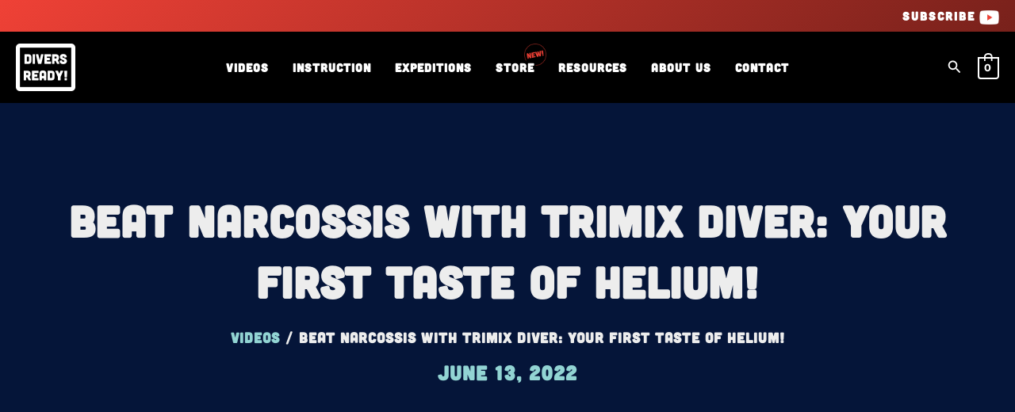

--- FILE ---
content_type: text/html; charset=UTF-8
request_url: https://diversready.com/videos/beat-narcossis-with-trimix-diver-your-first-taste-of-helium/
body_size: 18779
content:
<!DOCTYPE html><html lang="en-US"><head><script data-no-optimize="1">var litespeed_docref=sessionStorage.getItem("litespeed_docref");litespeed_docref&&(Object.defineProperty(document,"referrer",{get:function(){return litespeed_docref}}),sessionStorage.removeItem("litespeed_docref"));</script> <meta charset="UTF-8"><meta name="viewport" content="width=device-width, initial-scale=1"><link rel="profile" href="https://gmpg.org/xfn/11"><meta name='robots' content='index, follow, max-image-preview:large, max-snippet:-1, max-video-preview:-1' /><title>Beat Narcossis with Trimix Diver: Your First Taste Of Helium! - Divers Ready!</title><link rel="canonical" href="https://diversready.com/videos/beat-narcossis-with-trimix-diver-your-first-taste-of-helium/" /><meta property="og:locale" content="en_US" /><meta property="og:type" content="article" /><meta property="og:title" content="Beat Narcossis with Trimix Diver: Your First Taste Of Helium!" /><meta property="og:description" content="Divers ReadyMon, June 13, 2022 10:30amURL:Embed:Beat Narcossis with Trimix Diver: Your First Taste Of Helium! The 4th video in our series on the OC technical diver training progression and we are diving on Helium! It&#8217;s time for Trimix everone! We&#8217;re going to be answering: What are the prerequisites for Trimix diver training? What can you [&hellip;]" /><meta property="og:url" content="https://diversready.com/videos/beat-narcossis-with-trimix-diver-your-first-taste-of-helium/" /><meta property="og:site_name" content="Divers Ready!" /><meta property="article:published_time" content="2022-06-13T14:30:00+00:00" /><meta property="og:image" content="https://diversready.com/wp-content/uploads/2022/06/HI4yza_T_A.jpg" /><meta property="og:image:width" content="480" /><meta property="og:image:height" content="360" /><meta property="og:image:type" content="image/jpeg" /><meta name="author" content="Danny Wethern" /><meta name="twitter:card" content="summary_large_image" /><meta name="twitter:label1" content="Written by" /><meta name="twitter:data1" content="Danny Wethern" /><meta name="twitter:label2" content="Est. reading time" /><meta name="twitter:data2" content="3 minutes" /> <script type="application/ld+json" class="yoast-schema-graph">{"@context":"https://schema.org","@graph":[{"@type":"Article","@id":"https://diversready.com/videos/beat-narcossis-with-trimix-diver-your-first-taste-of-helium/#article","isPartOf":{"@id":"https://diversready.com/videos/beat-narcossis-with-trimix-diver-your-first-taste-of-helium/"},"author":{"name":"Danny Wethern","@id":"https://diversready.com/#/schema/person/49ad4f75c2bee00aeedfb8e3dea6ec1e"},"headline":"Beat Narcossis with Trimix Diver: Your First Taste Of Helium!","datePublished":"2022-06-13T14:30:00+00:00","mainEntityOfPage":{"@id":"https://diversready.com/videos/beat-narcossis-with-trimix-diver-your-first-taste-of-helium/"},"wordCount":679,"commentCount":0,"publisher":{"@id":"https://diversready.com/#organization"},"image":{"@id":"https://diversready.com/videos/beat-narcossis-with-trimix-diver-your-first-taste-of-helium/#primaryimage"},"thumbnailUrl":"https://diversready.com/wp-content/uploads/2022/06/HI4yza_T_A.jpg","keywords":["underwater","beginner","regulators","advanced diving","nitrox","PADI","instructor","Across the Ocean","dive rite","pro"],"articleSection":["Videos"],"inLanguage":"en-US","potentialAction":[{"@type":"CommentAction","name":"Comment","target":["https://diversready.com/videos/beat-narcossis-with-trimix-diver-your-first-taste-of-helium/#respond"]}]},{"@type":"WebPage","@id":"https://diversready.com/videos/beat-narcossis-with-trimix-diver-your-first-taste-of-helium/","url":"https://diversready.com/videos/beat-narcossis-with-trimix-diver-your-first-taste-of-helium/","name":"Beat Narcossis with Trimix Diver: Your First Taste Of Helium! - Divers Ready!","isPartOf":{"@id":"https://diversready.com/#website"},"primaryImageOfPage":{"@id":"https://diversready.com/videos/beat-narcossis-with-trimix-diver-your-first-taste-of-helium/#primaryimage"},"image":{"@id":"https://diversready.com/videos/beat-narcossis-with-trimix-diver-your-first-taste-of-helium/#primaryimage"},"thumbnailUrl":"https://diversready.com/wp-content/uploads/2022/06/HI4yza_T_A.jpg","datePublished":"2022-06-13T14:30:00+00:00","breadcrumb":{"@id":"https://diversready.com/videos/beat-narcossis-with-trimix-diver-your-first-taste-of-helium/#breadcrumb"},"inLanguage":"en-US","potentialAction":[{"@type":"ReadAction","target":["https://diversready.com/videos/beat-narcossis-with-trimix-diver-your-first-taste-of-helium/"]}]},{"@type":"ImageObject","inLanguage":"en-US","@id":"https://diversready.com/videos/beat-narcossis-with-trimix-diver-your-first-taste-of-helium/#primaryimage","url":"https://diversready.com/wp-content/uploads/2022/06/HI4yza_T_A.jpg","contentUrl":"https://diversready.com/wp-content/uploads/2022/06/HI4yza_T_A.jpg","width":480,"height":360},{"@type":"BreadcrumbList","@id":"https://diversready.com/videos/beat-narcossis-with-trimix-diver-your-first-taste-of-helium/#breadcrumb","itemListElement":[{"@type":"ListItem","position":1,"name":"Videos","item":"https://diversready.com/videos/"},{"@type":"ListItem","position":2,"name":"Beat Narcossis with Trimix Diver: Your First Taste Of Helium!"}]},{"@type":"WebSite","@id":"https://diversready.com/#website","url":"https://diversready.com/","name":"Divers Ready!","description":"Improve. Inspire. Explore.","publisher":{"@id":"https://diversready.com/#organization"},"potentialAction":[{"@type":"SearchAction","target":{"@type":"EntryPoint","urlTemplate":"https://diversready.com/?s={search_term_string}"},"query-input":{"@type":"PropertyValueSpecification","valueRequired":true,"valueName":"search_term_string"}}],"inLanguage":"en-US"},{"@type":"Organization","@id":"https://diversready.com/#organization","name":"Divers Ready","url":"https://diversready.com/","logo":{"@type":"ImageObject","inLanguage":"en-US","@id":"https://diversready.com/#/schema/logo/image/","url":"https://diversready.com/wp-content/uploads/2021/11/dr-logo-white.png","contentUrl":"https://diversready.com/wp-content/uploads/2021/11/dr-logo-white.png","width":300,"height":240,"caption":"Divers Ready"},"image":{"@id":"https://diversready.com/#/schema/logo/image/"}},{"@type":"Person","@id":"https://diversready.com/#/schema/person/49ad4f75c2bee00aeedfb8e3dea6ec1e","name":"Danny Wethern","image":{"@type":"ImageObject","inLanguage":"en-US","@id":"https://diversready.com/#/schema/person/image/","url":"https://secure.gravatar.com/avatar/149a4f0c6740208c80fa757801eae4bf3e378555974e0d409a49186890053773?s=96&d=mm&r=g","contentUrl":"https://secure.gravatar.com/avatar/149a4f0c6740208c80fa757801eae4bf3e378555974e0d409a49186890053773?s=96&d=mm&r=g","caption":"Danny Wethern"},"sameAs":["https://diversready.com"]}]}</script> <link rel='dns-prefetch' href='//stats.wp.com' /><link rel="alternate" type="application/rss+xml" title="Divers Ready! &raquo; Feed" href="https://diversready.com/feed/" /><link rel="alternate" type="application/rss+xml" title="Divers Ready! &raquo; Comments Feed" href="https://diversready.com/comments/feed/" /><link rel="alternate" type="application/rss+xml" title="Divers Ready! &raquo; Beat Narcossis with Trimix Diver: Your First Taste Of Helium! Comments Feed" href="https://diversready.com/videos/beat-narcossis-with-trimix-diver-your-first-taste-of-helium/feed/" /><link data-optimized="2" rel="stylesheet" href="https://diversready.com/wp-content/litespeed/css/55027c4225bdff0cbd91a15fd34bab52.css?ver=8da45" /> <script src="https://diversready.com/wp-includes/js/jquery/jquery.min.js?ver=3.7.1" id="jquery-core-js"></script> <!--[if IE]> <script src="https://diversready.com/wp-content/themes/astra/assets/js/minified/flexibility.min.js?ver=4.11.7" id="astra-flexibility-js"></script> <script id="astra-flexibility-js-after">flexibility(document.documentElement);</script> <![endif]--> <script src="https://stats.wp.com/s-202604.js" id="woocommerce-analytics-js" defer data-wp-strategy="defer"></script> <link rel="https://api.w.org/" href="https://diversready.com/wp-json/" /><link rel="alternate" title="JSON" type="application/json" href="https://diversready.com/wp-json/wp/v2/posts/2649" /><link rel="EditURI" type="application/rsd+xml" title="RSD" href="https://diversready.com/xmlrpc.php?rsd" /><meta name="generator" content="WordPress 6.8.3" /><meta name="generator" content="WooCommerce 10.4.3" /><link rel='shortlink' href='https://diversready.com/?p=2649' /><link rel="alternate" title="oEmbed (JSON)" type="application/json+oembed" href="https://diversready.com/wp-json/oembed/1.0/embed?url=https%3A%2F%2Fdiversready.com%2Fvideos%2Fbeat-narcossis-with-trimix-diver-your-first-taste-of-helium%2F" /><link rel="alternate" title="oEmbed (XML)" type="text/xml+oembed" href="https://diversready.com/wp-json/oembed/1.0/embed?url=https%3A%2F%2Fdiversready.com%2Fvideos%2Fbeat-narcossis-with-trimix-diver-your-first-taste-of-helium%2F&#038;format=xml" /><link rel="pingback" href="https://diversready.com/xmlrpc.php">
<noscript><style>.woocommerce-product-gallery{ opacity: 1 !important; }</style></noscript><meta name="generator" content="Elementor 3.34.2; features: additional_custom_breakpoints; settings: css_print_method-external, google_font-enabled, font_display-swap">
 <script type="litespeed/javascript" data-src="https://www.googletagmanager.com/gtag/js?id=G-TML0098B8D"></script> <script type="litespeed/javascript">window.dataLayer=window.dataLayer||[];function gtag(){dataLayer.push(arguments)}
gtag('js',new Date());gtag('config','G-TML0098B8D')</script> <meta name="theme-color" content="#051539"><link rel="icon" href="https://diversready.com/wp-content/uploads/2021/11/cropped-DR_Favicon-32x32.png" sizes="32x32" /><link rel="icon" href="https://diversready.com/wp-content/uploads/2021/11/cropped-DR_Favicon-192x192.png" sizes="192x192" /><link rel="apple-touch-icon" href="https://diversready.com/wp-content/uploads/2021/11/cropped-DR_Favicon-180x180.png" /><meta name="msapplication-TileImage" content="https://diversready.com/wp-content/uploads/2021/11/cropped-DR_Favicon-270x270.png" /></head><body itemtype='https://schema.org/Blog' itemscope='itemscope' class="wp-singular post-template-default single single-post postid-2649 single-format-standard wp-custom-logo wp-theme-astra theme-astra woocommerce-no-js eio-default ast-desktop ast-page-builder-template ast-no-sidebar astra-4.11.7 ast-blog-single-style-1 ast-single-post ast-inherit-site-logo-transparent ast-hfb-header elementor-page-402 ast-normal-title-enabled elementor-default elementor-kit-6"><a
class="skip-link screen-reader-text"
href="#content"
title="Skip to content">
Skip to content</a><div
class="hfeed site" id="page"><header
class="site-header header-main-layout-1 ast-primary-menu-enabled ast-logo-title-inline ast-hide-custom-menu-mobile ast-builder-menu-toggle-icon ast-mobile-header-inline" id="masthead" itemtype="https://schema.org/WPHeader" itemscope="itemscope" itemid="#masthead"		><div id="ast-desktop-header" data-toggle-type="dropdown"><div class="ast-above-header-wrap  "><div class="ast-above-header-bar ast-above-header  site-header-focus-item" data-section="section-above-header-builder"><div class="site-above-header-wrap ast-builder-grid-row-container site-header-focus-item ast-container" data-section="section-above-header-builder"><div class="ast-builder-grid-row ast-builder-grid-row-has-sides ast-builder-grid-row-no-center"><div class="site-header-above-section-left site-header-section ast-flex site-header-section-left"></div><div class="site-header-above-section-right site-header-section ast-flex ast-grid-right-section"><div class="ast-builder-layout-element ast-flex site-header-focus-item ast-header-html-1" data-section="section-hb-html-1"><div class="ast-header-html inner-link-style-"><div class="ast-builder-html-element"><p><a href="https://www.youtube.com/channel/UCdPKPmLGJRoyUB_0n-u-0Rg?view_as=subscriber?sub_confirmation=1" target="_blank" rel="noopener">Subscribe</a> <a href="https://www.youtube.com/channel/UCdPKPmLGJRoyUB_0n-u-0Rg?view_as=subscriber?sub_confirmation=1" target="_blank" rel="noopener"><img class="alignnone wp-image-103" src="https://diversready.com/wp-content/uploads/2021/11/play-icon-300x210.png.webp" alt="" width="25" height="17" /></a></p></div></div></div></div></div></div></div></div><div class="ast-main-header-wrap main-header-bar-wrap "><div class="ast-primary-header-bar ast-primary-header main-header-bar site-header-focus-item" data-section="section-primary-header-builder"><div class="site-primary-header-wrap ast-builder-grid-row-container site-header-focus-item ast-container" data-section="section-primary-header-builder"><div class="ast-builder-grid-row ast-builder-grid-row-has-sides ast-grid-center-col-layout"><div class="site-header-primary-section-left site-header-section ast-flex site-header-section-left"><div class="ast-builder-layout-element ast-flex site-header-focus-item" data-section="title_tagline"><div
class="site-branding ast-site-identity" itemtype="https://schema.org/Organization" itemscope="itemscope"				>
<span class="site-logo-img"><a href="https://diversready.com/" class="custom-logo-link" rel="home"><img width="300" height="240" src="https://diversready.com/wp-content/uploads/2021/11/dr-logo-white.png.webp" class="custom-logo" alt="divers-ready-logo" decoding="async" srcset="https://diversready.com/wp-content/uploads/2021/11/dr-logo-white.png.webp 300w, https://diversready.com/wp-content/uploads/2021/11/dr-logo-white-75x60.png.webp 75w" sizes="(max-width: 300px) 100vw, 300px" /></a></span></div></div><div class="site-header-primary-section-left-center site-header-section ast-flex ast-grid-left-center-section"></div></div><div class="site-header-primary-section-center site-header-section ast-flex ast-grid-section-center"><div class="ast-builder-menu-1 ast-builder-menu ast-flex ast-builder-menu-1-focus-item ast-builder-layout-element site-header-focus-item" data-section="section-hb-menu-1"><div class="ast-main-header-bar-alignment"><div class="main-header-bar-navigation"><nav class="site-navigation ast-flex-grow-1 navigation-accessibility site-header-focus-item" id="primary-site-navigation-desktop" aria-label="Primary Site Navigation" itemtype="https://schema.org/SiteNavigationElement" itemscope="itemscope"><div class="main-navigation ast-inline-flex"><ul id="ast-hf-menu-1" class="main-header-menu ast-menu-shadow ast-nav-menu ast-flex  submenu-with-border stack-on-mobile"><li id="menu-item-89" class="menu-item menu-item-type-custom menu-item-object-custom menu-item-has-children menu-item-89"><a aria-expanded="false" href="https://diversready.com/videos/" class="menu-link">Videos<span role="application" class="dropdown-menu-toggle ast-header-navigation-arrow" tabindex="0" aria-expanded="false" aria-label="Menu Toggle" aria-haspopup="true"><span class="ast-icon icon-arrow"><svg class="ast-arrow-svg" xmlns="http://www.w3.org/2000/svg" xmlns:xlink="http://www.w3.org/1999/xlink" version="1.1" x="0px" y="0px" width="26px" height="16.043px" viewBox="57 35.171 26 16.043" enable-background="new 57 35.171 26 16.043" xml:space="preserve">
<path d="M57.5,38.193l12.5,12.5l12.5-12.5l-2.5-2.5l-10,10l-10-10L57.5,38.193z" />
</svg></span></span></a><button class="ast-menu-toggle" aria-expanded="false"><span class="screen-reader-text">Menu Toggle</span><span class="ast-icon icon-arrow"><svg class="ast-arrow-svg" xmlns="http://www.w3.org/2000/svg" xmlns:xlink="http://www.w3.org/1999/xlink" version="1.1" x="0px" y="0px" width="26px" height="16.043px" viewBox="57 35.171 26 16.043" enable-background="new 57 35.171 26 16.043" xml:space="preserve">
<path d="M57.5,38.193l12.5,12.5l12.5-12.5l-2.5-2.5l-10,10l-10-10L57.5,38.193z" />
</svg></span></button><ul class="sub-menu"><li id="menu-item-1142" class="menu-item menu-item-type-custom menu-item-object-custom menu-item-1142"><a href="#" class="menu-link"><span class="ast-icon icon-arrow"><svg class="ast-arrow-svg" xmlns="http://www.w3.org/2000/svg" xmlns:xlink="http://www.w3.org/1999/xlink" version="1.1" x="0px" y="0px" width="26px" height="16.043px" viewBox="57 35.171 26 16.043" enable-background="new 57 35.171 26 16.043" xml:space="preserve">
<path d="M57.5,38.193l12.5,12.5l12.5-12.5l-2.5-2.5l-10,10l-10-10L57.5,38.193z" />
</svg></span>Videos MM</a></li></ul></li><li id="menu-item-90" class="menu-item menu-item-type-custom menu-item-object-custom menu-item-90"><a href="https://diversready.com/instruction/" class="menu-link">Instruction</a></li><li id="menu-item-91" class="menu-item menu-item-type-custom menu-item-object-custom menu-item-91"><a href="https://diversready.com/expeditions/" class="menu-link">Expeditions</a></li><li id="menu-item-92" class="menu-item menu-item-type-custom menu-item-object-custom menu-item-92"><a href="https://diversready.com/store/" class="menu-link">Store</a></li><li id="menu-item-93" class="menu-item menu-item-type-custom menu-item-object-custom menu-item-has-children menu-item-93"><a aria-expanded="false" href="https://diversready.com/resources" class="menu-link">Resources<span role="application" class="dropdown-menu-toggle ast-header-navigation-arrow" tabindex="0" aria-expanded="false" aria-label="Menu Toggle" aria-haspopup="true"><span class="ast-icon icon-arrow"><svg class="ast-arrow-svg" xmlns="http://www.w3.org/2000/svg" xmlns:xlink="http://www.w3.org/1999/xlink" version="1.1" x="0px" y="0px" width="26px" height="16.043px" viewBox="57 35.171 26 16.043" enable-background="new 57 35.171 26 16.043" xml:space="preserve">
<path d="M57.5,38.193l12.5,12.5l12.5-12.5l-2.5-2.5l-10,10l-10-10L57.5,38.193z" />
</svg></span></span></a><button class="ast-menu-toggle" aria-expanded="false"><span class="screen-reader-text">Menu Toggle</span><span class="ast-icon icon-arrow"><svg class="ast-arrow-svg" xmlns="http://www.w3.org/2000/svg" xmlns:xlink="http://www.w3.org/1999/xlink" version="1.1" x="0px" y="0px" width="26px" height="16.043px" viewBox="57 35.171 26 16.043" enable-background="new 57 35.171 26 16.043" xml:space="preserve">
<path d="M57.5,38.193l12.5,12.5l12.5-12.5l-2.5-2.5l-10,10l-10-10L57.5,38.193z" />
</svg></span></button><ul class="sub-menu"><li id="menu-item-2174" class="menu-item menu-item-type-custom menu-item-object-custom menu-item-2174"><a href="#" class="menu-link"><span class="ast-icon icon-arrow"><svg class="ast-arrow-svg" xmlns="http://www.w3.org/2000/svg" xmlns:xlink="http://www.w3.org/1999/xlink" version="1.1" x="0px" y="0px" width="26px" height="16.043px" viewBox="57 35.171 26 16.043" enable-background="new 57 35.171 26 16.043" xml:space="preserve">
<path d="M57.5,38.193l12.5,12.5l12.5-12.5l-2.5-2.5l-10,10l-10-10L57.5,38.193z" />
</svg></span>Resources MM</a></li></ul></li><li id="menu-item-94" class="menu-item menu-item-type-custom menu-item-object-custom menu-item-94"><a href="https://diversready.com/about" class="menu-link">About Us</a></li><li id="menu-item-95" class="menu-item menu-item-type-custom menu-item-object-custom menu-item-95"><a href="https://diversready.com/contact" class="menu-link">Contact</a></li></ul></div></nav></div></div></div></div><div class="site-header-primary-section-right site-header-section ast-flex ast-grid-right-section"><div class="site-header-primary-section-right-center site-header-section ast-flex ast-grid-right-center-section"></div><div class="ast-builder-layout-element ast-flex site-header-focus-item ast-header-search" data-section="section-header-search"><div class="ast-search-menu-icon slide-search" ><form role="search" method="get" class="search-form" action="https://diversready.com/">
<label for="search-field">
<span class="screen-reader-text">Search for:</span>
<input type="search" id="search-field" class="search-field"   placeholder="Search..." value="" name="s" tabindex="-1">
<button class="search-submit ast-search-submit" aria-label="Search Submit">
<span hidden>Search</span>
<i><span class="ast-icon icon-search"><svg xmlns="http://www.w3.org/2000/svg" xmlns:xlink="http://www.w3.org/1999/xlink" version="1.1" x="0px" y="0px" viewBox="-893 477 142 142" enable-background="new -888 480 142 142" xml:space="preserve">
<path d="M-787.4,568.7h-6.3l-2.4-2.4c7.9-8.7,12.6-20.5,12.6-33.1c0-28.4-22.9-51.3-51.3-51.3  c-28.4,0-51.3,22.9-51.3,51.3c0,28.4,22.9,51.3,51.3,51.3c12.6,0,24.4-4.7,33.1-12.6l2.4,2.4v6.3l39.4,39.4l11.8-11.8L-787.4,568.7  L-787.4,568.7z M-834.7,568.7c-19.7,0-35.5-15.8-35.5-35.5c0-19.7,15.8-35.5,35.5-35.5c19.7,0,35.5,15.8,35.5,35.5  C-799.3,553-815,568.7-834.7,568.7L-834.7,568.7z" />
</svg></span></i>
</button>
</label></form><div class="ast-search-icon">
<a class="slide-search astra-search-icon" role="button" tabindex="0" aria-label="Search button" href="#">
<span class="screen-reader-text">Search</span>
<span class="ast-icon icon-search"><svg xmlns="http://www.w3.org/2000/svg" xmlns:xlink="http://www.w3.org/1999/xlink" version="1.1" x="0px" y="0px" viewBox="-893 477 142 142" enable-background="new -888 480 142 142" xml:space="preserve">
<path d="M-787.4,568.7h-6.3l-2.4-2.4c7.9-8.7,12.6-20.5,12.6-33.1c0-28.4-22.9-51.3-51.3-51.3  c-28.4,0-51.3,22.9-51.3,51.3c0,28.4,22.9,51.3,51.3,51.3c12.6,0,24.4-4.7,33.1-12.6l2.4,2.4v6.3l39.4,39.4l11.8-11.8L-787.4,568.7  L-787.4,568.7z M-834.7,568.7c-19.7,0-35.5-15.8-35.5-35.5c0-19.7,15.8-35.5,35.5-35.5c19.7,0,35.5,15.8,35.5,35.5  C-799.3,553-815,568.7-834.7,568.7L-834.7,568.7z" />
</svg></span>				</a></div></div></div><div class="ast-builder-layout-element site-header-focus-item ast-header-woo-cart" data-section="section-header-woo-cart"><div class="ast-site-header-cart ast-menu-cart-with-border ast-desktop-cart-flyout ast-menu-cart-outline"><div class="ast-site-header-cart-li ">
<a href="https://diversready.com/cart/" class="cart-container ast-cart-desktop-position- ast-cart-mobile-position- ast-cart-tablet-position-" aria-label="View Shopping Cart, empty"><div class="ast-cart-menu-wrap">
<span class="count">
<span class="ast-count-text">
0								</span>
</span></div>
</a></div><div class="ast-site-header-cart-data"></div></div></div></div></div></div></div></div></div><div id="ast-mobile-header" class="ast-mobile-header-wrap " data-type="dropdown"><div class="ast-main-header-wrap main-header-bar-wrap" ><div class="ast-primary-header-bar ast-primary-header main-header-bar site-primary-header-wrap site-header-focus-item ast-builder-grid-row-layout-default ast-builder-grid-row-tablet-layout-default ast-builder-grid-row-mobile-layout-default" data-section="section-primary-header-builder"><div class="ast-builder-grid-row ast-builder-grid-row-has-sides ast-builder-grid-row-no-center"><div class="site-header-primary-section-left site-header-section ast-flex site-header-section-left"><div class="ast-builder-layout-element ast-flex site-header-focus-item" data-section="title_tagline"><div
class="site-branding ast-site-identity" itemtype="https://schema.org/Organization" itemscope="itemscope"				>
<span class="site-logo-img"><a href="https://diversready.com/" class="custom-logo-link" rel="home"><img width="300" height="240" src="https://diversready.com/wp-content/uploads/2021/11/dr-logo-white.png.webp" class="custom-logo" alt="divers-ready-logo" decoding="async" srcset="https://diversready.com/wp-content/uploads/2021/11/dr-logo-white.png.webp 300w, https://diversready.com/wp-content/uploads/2021/11/dr-logo-white-75x60.png.webp 75w" sizes="(max-width: 300px) 100vw, 300px" /></a></span></div></div></div><div class="site-header-primary-section-right site-header-section ast-flex ast-grid-right-section"><div class="ast-builder-layout-element ast-flex site-header-focus-item" data-section="section-header-mobile-trigger"><div class="ast-button-wrap">
<button type="button" class="menu-toggle main-header-menu-toggle ast-mobile-menu-trigger-minimal"   aria-expanded="false">
<span class="screen-reader-text">Main Menu</span>
<span class="mobile-menu-toggle-icon">
<span aria-hidden="true" class="ahfb-svg-iconset ast-inline-flex svg-baseline"><svg class='ast-mobile-svg ast-menu-svg' fill='currentColor' version='1.1' xmlns='http://www.w3.org/2000/svg' width='24' height='24' viewBox='0 0 24 24'><path d='M3 13h18c0.552 0 1-0.448 1-1s-0.448-1-1-1h-18c-0.552 0-1 0.448-1 1s0.448 1 1 1zM3 7h18c0.552 0 1-0.448 1-1s-0.448-1-1-1h-18c-0.552 0-1 0.448-1 1s0.448 1 1 1zM3 19h18c0.552 0 1-0.448 1-1s-0.448-1-1-1h-18c-0.552 0-1 0.448-1 1s0.448 1 1 1z'></path></svg></span><span aria-hidden="true" class="ahfb-svg-iconset ast-inline-flex svg-baseline"><svg class='ast-mobile-svg ast-close-svg' fill='currentColor' version='1.1' xmlns='http://www.w3.org/2000/svg' width='24' height='24' viewBox='0 0 24 24'><path d='M5.293 6.707l5.293 5.293-5.293 5.293c-0.391 0.391-0.391 1.024 0 1.414s1.024 0.391 1.414 0l5.293-5.293 5.293 5.293c0.391 0.391 1.024 0.391 1.414 0s0.391-1.024 0-1.414l-5.293-5.293 5.293-5.293c0.391-0.391 0.391-1.024 0-1.414s-1.024-0.391-1.414 0l-5.293 5.293-5.293-5.293c-0.391-0.391-1.024-0.391-1.414 0s-0.391 1.024 0 1.414z'></path></svg></span>					</span>
</button></div></div><div class="ast-builder-layout-element site-header-focus-item ast-header-woo-cart" data-section="section-header-woo-cart"><div class="ast-site-header-cart ast-menu-cart-with-border ast-desktop-cart-flyout ast-menu-cart-outline"><div class="ast-site-header-cart-li ">
<a href="https://diversready.com/cart/" class="cart-container ast-cart-desktop-position- ast-cart-mobile-position- ast-cart-tablet-position-" aria-label="View Shopping Cart, empty"><div class="ast-cart-menu-wrap">
<span class="count">
<span class="ast-count-text">
0								</span>
</span></div>
</a></div><div class="ast-site-header-cart-data"></div></div></div></div></div></div></div><div class="ast-mobile-header-content content-align-flex-start "><div class="ast-builder-menu-mobile ast-builder-menu ast-builder-menu-mobile-focus-item ast-builder-layout-element site-header-focus-item" data-section="section-header-mobile-menu"><div class="ast-main-header-bar-alignment"><div class="main-header-bar-navigation"><nav class="site-navigation ast-flex-grow-1 navigation-accessibility site-header-focus-item" id="ast-mobile-site-navigation" aria-label="Site Navigation: Mobile Menu" itemtype="https://schema.org/SiteNavigationElement" itemscope="itemscope"><div class="main-navigation"><ul id="ast-hf-mobile-menu" class="main-header-menu ast-nav-menu ast-flex  submenu-with-border astra-menu-animation-fade  stack-on-mobile"><li id="menu-item-1160" class="menu-item menu-item-type-custom menu-item-object-custom menu-item-has-children menu-item-1160"><a aria-expanded="false" href="https://diversready.com/videos" class="menu-link">Videos<span role="application" class="dropdown-menu-toggle ast-header-navigation-arrow" tabindex="0" aria-expanded="false" aria-label="Menu Toggle" aria-haspopup="true"><span class="ast-icon icon-arrow"><svg class="ast-arrow-svg" xmlns="http://www.w3.org/2000/svg" xmlns:xlink="http://www.w3.org/1999/xlink" version="1.1" x="0px" y="0px" width="26px" height="16.043px" viewBox="57 35.171 26 16.043" enable-background="new 57 35.171 26 16.043" xml:space="preserve">
<path d="M57.5,38.193l12.5,12.5l12.5-12.5l-2.5-2.5l-10,10l-10-10L57.5,38.193z" />
</svg></span></span></a><button class="ast-menu-toggle" aria-expanded="false"><span class="screen-reader-text">Menu Toggle</span><span class="ast-icon icon-arrow"><svg class="ast-arrow-svg" xmlns="http://www.w3.org/2000/svg" xmlns:xlink="http://www.w3.org/1999/xlink" version="1.1" x="0px" y="0px" width="26px" height="16.043px" viewBox="57 35.171 26 16.043" enable-background="new 57 35.171 26 16.043" xml:space="preserve">
<path d="M57.5,38.193l12.5,12.5l12.5-12.5l-2.5-2.5l-10,10l-10-10L57.5,38.193z" />
</svg></span></button><ul class="sub-menu"><li id="menu-item-1169" class="menu-item menu-item-type-custom menu-item-object-custom menu-item-1169"><a href="https://diversready.com/videos/?new-divers" class="menu-link"><span class="ast-icon icon-arrow"><svg class="ast-arrow-svg" xmlns="http://www.w3.org/2000/svg" xmlns:xlink="http://www.w3.org/1999/xlink" version="1.1" x="0px" y="0px" width="26px" height="16.043px" viewBox="57 35.171 26 16.043" enable-background="new 57 35.171 26 16.043" xml:space="preserve">
<path d="M57.5,38.193l12.5,12.5l12.5-12.5l-2.5-2.5l-10,10l-10-10L57.5,38.193z" />
</svg></span>New Divers</a></li><li id="menu-item-1170" class="menu-item menu-item-type-custom menu-item-object-custom menu-item-1170"><a href="https://diversready.com/videos/?advanced-divers" class="menu-link"><span class="ast-icon icon-arrow"><svg class="ast-arrow-svg" xmlns="http://www.w3.org/2000/svg" xmlns:xlink="http://www.w3.org/1999/xlink" version="1.1" x="0px" y="0px" width="26px" height="16.043px" viewBox="57 35.171 26 16.043" enable-background="new 57 35.171 26 16.043" xml:space="preserve">
<path d="M57.5,38.193l12.5,12.5l12.5-12.5l-2.5-2.5l-10,10l-10-10L57.5,38.193z" />
</svg></span>Advanced Divers</a></li><li id="menu-item-1171" class="menu-item menu-item-type-custom menu-item-object-custom menu-item-1171"><a href="https://diversready.com/videos/?technical-divers" class="menu-link"><span class="ast-icon icon-arrow"><svg class="ast-arrow-svg" xmlns="http://www.w3.org/2000/svg" xmlns:xlink="http://www.w3.org/1999/xlink" version="1.1" x="0px" y="0px" width="26px" height="16.043px" viewBox="57 35.171 26 16.043" enable-background="new 57 35.171 26 16.043" xml:space="preserve">
<path d="M57.5,38.193l12.5,12.5l12.5-12.5l-2.5-2.5l-10,10l-10-10L57.5,38.193z" />
</svg></span>Technical Divers</a></li><li id="menu-item-1173" class="menu-item menu-item-type-custom menu-item-object-custom menu-item-1173"><a href="https://diversready.com/videos/?professional-divers" class="menu-link"><span class="ast-icon icon-arrow"><svg class="ast-arrow-svg" xmlns="http://www.w3.org/2000/svg" xmlns:xlink="http://www.w3.org/1999/xlink" version="1.1" x="0px" y="0px" width="26px" height="16.043px" viewBox="57 35.171 26 16.043" enable-background="new 57 35.171 26 16.043" xml:space="preserve">
<path d="M57.5,38.193l12.5,12.5l12.5-12.5l-2.5-2.5l-10,10l-10-10L57.5,38.193z" />
</svg></span>Professional Divers &#8211; Tips for Teaching</a></li><li id="menu-item-1172" class="menu-item menu-item-type-custom menu-item-object-custom menu-item-1172"><a href="https://diversready.com/videos/?gear" class="menu-link"><span class="ast-icon icon-arrow"><svg class="ast-arrow-svg" xmlns="http://www.w3.org/2000/svg" xmlns:xlink="http://www.w3.org/1999/xlink" version="1.1" x="0px" y="0px" width="26px" height="16.043px" viewBox="57 35.171 26 16.043" enable-background="new 57 35.171 26 16.043" xml:space="preserve">
<path d="M57.5,38.193l12.5,12.5l12.5-12.5l-2.5-2.5l-10,10l-10-10L57.5,38.193z" />
</svg></span>Gear &#8211; Review, Tips and Maintenance</a></li><li id="menu-item-1174" class="menu-item menu-item-type-custom menu-item-object-custom menu-item-1174"><a href="https://diversready.com/videos/?travel" class="menu-link"><span class="ast-icon icon-arrow"><svg class="ast-arrow-svg" xmlns="http://www.w3.org/2000/svg" xmlns:xlink="http://www.w3.org/1999/xlink" version="1.1" x="0px" y="0px" width="26px" height="16.043px" viewBox="57 35.171 26 16.043" enable-background="new 57 35.171 26 16.043" xml:space="preserve">
<path d="M57.5,38.193l12.5,12.5l12.5-12.5l-2.5-2.5l-10,10l-10-10L57.5,38.193z" />
</svg></span>Travel</a></li><li id="menu-item-1175" class="menu-item menu-item-type-custom menu-item-object-custom menu-item-1175"><a href="https://diversready.com/videos/?underwater-photo-video" class="menu-link"><span class="ast-icon icon-arrow"><svg class="ast-arrow-svg" xmlns="http://www.w3.org/2000/svg" xmlns:xlink="http://www.w3.org/1999/xlink" version="1.1" x="0px" y="0px" width="26px" height="16.043px" viewBox="57 35.171 26 16.043" enable-background="new 57 35.171 26 16.043" xml:space="preserve">
<path d="M57.5,38.193l12.5,12.5l12.5-12.5l-2.5-2.5l-10,10l-10-10L57.5,38.193z" />
</svg></span>Underwater Photo &#038; Video</a></li><li id="menu-item-1176" class="menu-item menu-item-type-custom menu-item-object-custom menu-item-1176"><a href="https://diversready.com/videos/?features" class="menu-link"><span class="ast-icon icon-arrow"><svg class="ast-arrow-svg" xmlns="http://www.w3.org/2000/svg" xmlns:xlink="http://www.w3.org/1999/xlink" version="1.1" x="0px" y="0px" width="26px" height="16.043px" viewBox="57 35.171 26 16.043" enable-background="new 57 35.171 26 16.043" xml:space="preserve">
<path d="M57.5,38.193l12.5,12.5l12.5-12.5l-2.5-2.5l-10,10l-10-10L57.5,38.193z" />
</svg></span>Features</a></li></ul></li><li id="menu-item-1180" class="menu-item menu-item-type-post_type menu-item-object-page menu-item-1180"><a href="https://diversready.com/instruction/" class="menu-link">Instruction</a></li><li id="menu-item-1179" class="menu-item menu-item-type-post_type menu-item-object-page menu-item-1179"><a href="https://diversready.com/expeditions/" class="menu-link">Expeditions</a></li><li id="menu-item-1182" class="menu-item menu-item-type-custom menu-item-object-custom menu-item-1182"><a href="https://diversready.com/store/" class="menu-link">Store</a></li><li id="menu-item-1177" class="menu-item menu-item-type-post_type menu-item-object-page menu-item-has-children menu-item-1177"><a aria-expanded="false" href="https://diversready.com/resources/" class="menu-link">Resources<span role="application" class="dropdown-menu-toggle ast-header-navigation-arrow" tabindex="0" aria-expanded="false" aria-label="Menu Toggle" aria-haspopup="true"><span class="ast-icon icon-arrow"><svg class="ast-arrow-svg" xmlns="http://www.w3.org/2000/svg" xmlns:xlink="http://www.w3.org/1999/xlink" version="1.1" x="0px" y="0px" width="26px" height="16.043px" viewBox="57 35.171 26 16.043" enable-background="new 57 35.171 26 16.043" xml:space="preserve">
<path d="M57.5,38.193l12.5,12.5l12.5-12.5l-2.5-2.5l-10,10l-10-10L57.5,38.193z" />
</svg></span></span></a><button class="ast-menu-toggle" aria-expanded="false"><span class="screen-reader-text">Menu Toggle</span><span class="ast-icon icon-arrow"><svg class="ast-arrow-svg" xmlns="http://www.w3.org/2000/svg" xmlns:xlink="http://www.w3.org/1999/xlink" version="1.1" x="0px" y="0px" width="26px" height="16.043px" viewBox="57 35.171 26 16.043" enable-background="new 57 35.171 26 16.043" xml:space="preserve">
<path d="M57.5,38.193l12.5,12.5l12.5-12.5l-2.5-2.5l-10,10l-10-10L57.5,38.193z" />
</svg></span></button><ul class="sub-menu"><li id="menu-item-2180" class="menu-item menu-item-type-custom menu-item-object-custom menu-item-2180"><a href="https://diversready.com/resources/#gear" class="menu-link"><span class="ast-icon icon-arrow"><svg class="ast-arrow-svg" xmlns="http://www.w3.org/2000/svg" xmlns:xlink="http://www.w3.org/1999/xlink" version="1.1" x="0px" y="0px" width="26px" height="16.043px" viewBox="57 35.171 26 16.043" enable-background="new 57 35.171 26 16.043" xml:space="preserve">
<path d="M57.5,38.193l12.5,12.5l12.5-12.5l-2.5-2.5l-10,10l-10-10L57.5,38.193z" />
</svg></span>Gear List</a></li><li id="menu-item-2179" class="menu-item menu-item-type-custom menu-item-object-custom menu-item-2179"><a href="https://diversready.com/resources/digital-resources/" class="menu-link"><span class="ast-icon icon-arrow"><svg class="ast-arrow-svg" xmlns="http://www.w3.org/2000/svg" xmlns:xlink="http://www.w3.org/1999/xlink" version="1.1" x="0px" y="0px" width="26px" height="16.043px" viewBox="57 35.171 26 16.043" enable-background="new 57 35.171 26 16.043" xml:space="preserve">
<path d="M57.5,38.193l12.5,12.5l12.5-12.5l-2.5-2.5l-10,10l-10-10L57.5,38.193z" />
</svg></span>Downloadable Resources</a></li></ul></li><li id="menu-item-1181" class="menu-item menu-item-type-post_type menu-item-object-page menu-item-1181"><a href="https://diversready.com/about/" class="menu-link">About</a></li><li id="menu-item-1178" class="menu-item menu-item-type-post_type menu-item-object-page menu-item-1178"><a href="https://diversready.com/contact/" class="menu-link">Contact</a></li></ul></div></nav></div></div></div></div></div></header><div id="content" class="site-content"><div class="ast-container"><div id="primary" class="content-area primary"><main id="main" class="site-main"><div data-elementor-type="single-post" data-elementor-id="402" class="elementor elementor-402 elementor-location-single post-2649 post type-post status-publish format-standard has-post-thumbnail hentry category-videos tag-underwater tag-beginner tag-regulators tag-advanced-diving tag-nitrox tag-padi tag-instructor tag-across-the-ocean tag-dive-rite tag-pro ast-article-single" data-elementor-post-type="elementor_library"><section class="elementor-section elementor-top-section elementor-element elementor-element-dd78e64 elementor-section-boxed elementor-section-height-default elementor-section-height-default" data-id="dd78e64" data-element_type="section"><div class="elementor-container elementor-column-gap-default"><div class="elementor-column elementor-col-100 elementor-top-column elementor-element elementor-element-8107ee1" data-id="8107ee1" data-element_type="column"><div class="elementor-widget-wrap elementor-element-populated"><div class="elementor-element elementor-element-9aefad1 elementor-widget elementor-widget-theme-post-title elementor-page-title elementor-widget-heading" data-id="9aefad1" data-element_type="widget" data-widget_type="theme-post-title.default"><div class="elementor-widget-container"><h1 class="elementor-heading-title elementor-size-default">Beat Narcossis with Trimix Diver: Your First Taste Of Helium!</h1></div></div><div class="elementor-element elementor-element-9bf5ba9 elementor-align-center elementor-widget elementor-widget-breadcrumbs" data-id="9bf5ba9" data-element_type="widget" data-widget_type="breadcrumbs.default"><div class="elementor-widget-container"><p id="breadcrumbs"><span><span><a href="https://diversready.com/videos/">Videos</a></span> / <span class="breadcrumb_last" aria-current="page">Beat Narcossis with Trimix Diver: Your First Taste Of Helium!</span></span></p></div></div><div class="elementor-element elementor-element-b409f5f elementor-align-center elementor-widget elementor-widget-post-info" data-id="b409f5f" data-element_type="widget" data-widget_type="post-info.default"><div class="elementor-widget-container"><ul class="elementor-inline-items elementor-icon-list-items elementor-post-info"><li class="elementor-icon-list-item elementor-repeater-item-15661ed elementor-inline-item" itemprop="datePublished">
<span class="elementor-icon-list-text elementor-post-info__item elementor-post-info__item--type-date">
<time>June 13, 2022</time>					</span></li></ul></div></div></div></div></div></section><section class="elementor-section elementor-top-section elementor-element elementor-element-f18d873 elementor-section-boxed elementor-section-height-default elementor-section-height-default" data-id="f18d873" data-element_type="section"><div class="elementor-container elementor-column-gap-default"><div class="elementor-column elementor-col-100 elementor-top-column elementor-element elementor-element-83f09c1" data-id="83f09c1" data-element_type="column"><div class="elementor-widget-wrap elementor-element-populated"><div class="elementor-element elementor-element-4863962 elementor-widget elementor-widget-theme-post-content" data-id="4863962" data-element_type="widget" data-widget_type="theme-post-content.default"><div class="elementor-widget-container">
<iframe  src="https://www.youtube.com/embed/-HI4yza_T_A?autoplay=0&cc_lang_pref=en&cc_load_policy=0&color=0&controls=1&fs=1&h1=en&loop=0&rel=1"  title="YouTube video player"  class="ayvpp responsive"  width="1080"  height="608"  data-ratio="16:9"  frameborder="0" allowfullscreen allowTransparency="true"  ></iframe><div class="ayvpp_video_meta_data"><div class="ayvpp_video_meta"><a href="http://www.youtube.com/channel/UCdPKPmLGJRoyUB_0n-u-0Rg" target="_blank">Divers Ready</a><span>Mon, June 13, 2022 10:30am</span><label>URL:</label><input type="text" value="https://www.youtube.com/embed/-HI4yza_T_A?autoplay=0&cc_lang_pref=en&cc_load_policy=0&color=0&controls=1&fs=1&h1=en&loop=0&rel=1" onmouseup="this.select();" /><br /><label>Embed:</label><input type="text" value="&lt;iframe  src=&quot;https://www.youtube.com/embed/-HI4yza_T_A?autoplay=0&amp;cc_lang_pref=en&amp;cc_load_policy=0&amp;color=0&amp;controls=1&amp;fs=1&amp;h1=en&amp;loop=0&amp;rel=1&quot;  title=&quot;YouTube video player&quot;  class=&quot;ayvpp responsive&quot;  width=&quot;1080&quot;  height=&quot;608&quot;  data-ratio=&quot;16:9&quot;  frameborder=&quot;0&quot; allowfullscreen allowTransparency=&quot;true&quot;  &gt;&lt;/iframe&gt;" onmouseup="this.select();" /></div></div><p>Beat Narcossis with Trimix Diver: Your First Taste Of Helium! The 4th video in our series on the OC technical diver training progression and we are diving on Helium! It&#8217;s time for Trimix everone!</p><p>We&#8217;re going to be answering:</p><p>What are the prerequisites for Trimix diver training?<br />
What can you expect to learn on your Trimix diver course?<br />
Who is Trimix diver best suited for?</p><p>Trimix diving is safe&#8230; well, at least safer than diving to the same depth on Nitrox. The addition of Helium means less narcossis and therefore clearer thinking, which means better diving and better decision making. Whether you want to further <span id="more-2649"></span> your diving into caves, or deep wreck diving, the Trimix Diver course is going to give you the knowledge and skills required to make technical dives in the 45-60m/150-200ft range.</p><p>As before, I currently teach TDI&#8217;s program of courses, so the dive standards mentioned in this video are a reflection of TDI. If you are considering an equivalent course from a different scuba diving training agency, it&#8217;s best to reach out to your Instructor for their course standards.</p><p>Thanks for watching!</p><p>D.S.D.O</p><p>James<br />
&#8212;&#8212;&#8212;&#8212;&#8212;&#8212;&#8212;&#8212;&#8212;&#8212;&#8212;&#8212;&#8212;&#8212;&#8212;&#8211;<br />
Want to rock Divers Ready! Swag On Your Next Dive Trip? Head to our Merch store!<br />
<a href="https://teespring.com/stores/divers-ready-3" target="_blank" rel="nofollow noopener">https://teespring.com/stores/divers-ready-3</a><br />
&#8212;&#8212;&#8212;&#8212;&#8212;&#8212;&#8212;&#8212;&#8212;&#8212;&#8212;&#8212;&#8212;&#8212;&#8212;&#8211;<br />
What do we dive? Our full and independently chosen gear choices are here:</p><p>&#8212;&#8212;&#8212;&#8212;&#8212;&#8212;&#8212;&#8212;&#8212;&#8212;&#8212;&#8212;&#8212;&#8212;&#8212;&#8212;<br />
Connect with Divers Ready!:</p><p>Facebook: <a href="https://www.facebook.com/diversready" target="_blank" rel="nofollow noopener">https://www.facebook.com/diversready</a><br />
Instagram: <a href="https://www.instagram.com/diversready/" target="_blank" rel="nofollow noopener">https://www.instagram.com/diversready/</a><br />
Twitter: @diversready<br />
&#8212;&#8212;&#8212;&#8212;&#8212;&#8212;&#8212;&#8212;&#8212;&#8212;&#8212;&#8212;&#8212;&#8212;&#8212;&#8212;<br />
FOR MORE INFORMATION or to collaborate with Divers Ready! you can reach out to us via our website:</p><p><a href="https://www.realityengineering-tst.com" target="_blank" rel="nofollow noopener">https://www.realityengineering-tst.com</a><br />
&#8212;&#8212;&#8212;&#8212;&#8212;&#8212;&#8212;&#8212;&#8212;&#8212;&#8212;&#8212;&#8212;&#8212;&#8212;&#8211;</p><p>These links are affiliate links. Purchases made through these links may earn me a small commission at no additional cost to you and I thank you for your support. Also note I use links from Family-Owned Dive Shops who are smart enough to use Amazon as their e-commerce platform, because it&#8217;s 2022.</p><p>If you want to take a PERSONALIZED dive course at any level with James from Divers Ready, you can contact us here:</p><p><a href="https://www.miamitechnicaldiving.com/bio.html" target="_blank" rel="nofollow noopener">https://www.miamitechnicaldiving.com/bio.html</a><br />
&#8212;&#8212;&#8212;&#8212;&#8212;&#8212;&#8212;&#8212;&#8212;&#8212;&#8212;&#8212;&#8212;&#8212;&#8212;&#8211;<br />
***Disclaimer: Divers Ready! firmly believes you can not teach someone to dive through the internet. We strongly urge people to ensure they receive dive instruction through an internationally recognized training agency and to dive safely and within the limits of their certification level at all times. Our channel is aimed at already-certified divers looking to further their skills.***</p><p>&#8212;&#8212;&#8212;&#8212;&#8212;&#8212;&#8212;&#8212;&#8212;&#8212;&#8212;&#8212;&#8212;&#8212;&#8212;-<br />
In accordance with COPPA laws, please note that content on the channel Divers Ready is not specifically made for, or targeted at, children.<br />
&#8212;&#8212;&#8212;&#8212;&#8212;&#8212;&#8212;&#8212;&#8212;&#8212;&#8212;&#8212;&#8212;&#8212;&#8212;-</p><p>Dive Safe. Dive Often.<br />
#scubadiving #diversready #improveinspireexplore</p><p>Music used under license. Get yours here!<br />
<a href="https://www.epidemicsound.com/referral/4gpqqm/" target="_blank" rel="nofollow noopener">https://www.epidemicsound.com/referral/4gpqqm/</a></p><p>Though we are based in Florida, Hawaii, California, and Michigan have 100 ft and 300 ft ocean and lake underwater coral reef, shipwreck, cave diving, freediving, scuba diving, and closed circuit rebreather trips. To learn full face mask, beginner scuba diver, advanced scuba diver, tech scuba diver, cave diver you can reach out to a professional scuba diver. Everyone should get scuba diving insurance with Divers Alert Network.</p><p>We support all types of diving that can be found at PADI, DALLMYD, Dive Talk where they talk about cave divers react, Waterline Academy and BlueWorld TV.</p><p>We support all types of diving products, like a full face mask, fins, BCD, dive computer, regulators, closed circuit rebreather, underwater scooter, from many companies like Simply Scuba, Mares, Dive Rite, Cressi, Zeagle, Huish, Hollis, Scubapro, Shearwater, Garmin.</p><p>Over the years we have dived the best places like South Africa, Australia Great Barrier Reef, Belize, Honduras, Palau Micronesia, Bahamas, Mexico, Bonaire to see sharks, fish, coral, sites that the National Geographics would go to. We plan to follow Tourpia, Fearless &amp; Fun, Drew Binsky and companies like Expedia, Jetsetter and Mojo Travelers to Egypt Red Sea, Indonesia, Thailand, Galapagos, Maldives, Cozumel and Cocos Islands Costa Rica in the near future.</p><p>Beat Narcossis with Trimix Diver: Your First Taste Of Helium!</p></div></div><div class="elementor-element elementor-element-f631515 blog-read-more elementor-widget elementor-widget-html" data-id="f631515" data-element_type="widget" data-widget_type="html.default"><div class="elementor-widget-container"><p><a>READ MORE</a></p></div></div></div></div></div></section><section class="elementor-section elementor-top-section elementor-element elementor-element-a3b2c03 elementor-section-boxed elementor-section-height-default elementor-section-height-default" data-id="a3b2c03" data-element_type="section"><div class="elementor-container elementor-column-gap-default"><div class="elementor-column elementor-col-100 elementor-top-column elementor-element elementor-element-a45fd12" data-id="a45fd12" data-element_type="column"><div class="elementor-widget-wrap elementor-element-populated"><div class="elementor-element elementor-element-6f0836c elementor-widget elementor-widget-heading" data-id="6f0836c" data-element_type="widget" data-widget_type="heading.default"><div class="elementor-widget-container"><h2 class="elementor-heading-title elementor-size-default">SHARE THIS VIDEO!</h2></div></div><div class="elementor-element elementor-element-e398b66 elementor-share-buttons--view-icon elementor-share-buttons--skin-flat elementor-share-buttons--shape-circle elementor-share-buttons--color-custom elementor-grid-0 elementor-widget elementor-widget-share-buttons" data-id="e398b66" data-element_type="widget" data-widget_type="share-buttons.default"><div class="elementor-widget-container"><div class="elementor-grid" role="list"><div class="elementor-grid-item" role="listitem"><div class="elementor-share-btn elementor-share-btn_facebook" role="button" tabindex="0" aria-label="Share on facebook">
<span class="elementor-share-btn__icon">
<i class="fab fa-facebook" aria-hidden="true"></i>							</span></div></div><div class="elementor-grid-item" role="listitem"><div class="elementor-share-btn elementor-share-btn_twitter" role="button" tabindex="0" aria-label="Share on twitter">
<span class="elementor-share-btn__icon">
<i class="fab fa-twitter" aria-hidden="true"></i>							</span></div></div><div class="elementor-grid-item" role="listitem"><div class="elementor-share-btn elementor-share-btn_linkedin" role="button" tabindex="0" aria-label="Share on linkedin">
<span class="elementor-share-btn__icon">
<i class="fab fa-linkedin" aria-hidden="true"></i>							</span></div></div><div class="elementor-grid-item" role="listitem"><div class="elementor-share-btn elementor-share-btn_email" role="button" tabindex="0" aria-label="Share on email">
<span class="elementor-share-btn__icon">
<i class="fas fa-envelope" aria-hidden="true"></i>							</span></div></div></div></div></div></div></div></div></section><section class="elementor-section elementor-top-section elementor-element elementor-element-280dbe6 elementor-section-boxed elementor-section-height-default elementor-section-height-default" data-id="280dbe6" data-element_type="section"><div class="elementor-container elementor-column-gap-default"><div class="elementor-column elementor-col-100 elementor-top-column elementor-element elementor-element-3abaf1f" data-id="3abaf1f" data-element_type="column" data-settings="{&quot;background_background&quot;:&quot;classic&quot;}"><div class="elementor-widget-wrap elementor-element-populated"><div class="elementor-background-overlay"></div><section class="elementor-section elementor-inner-section elementor-element elementor-element-2d95b68 elementor-section-boxed elementor-section-height-default elementor-section-height-default" data-id="2d95b68" data-element_type="section"><div class="elementor-container elementor-column-gap-default"><div class="elementor-column elementor-col-50 elementor-inner-column elementor-element elementor-element-0836bde" data-id="0836bde" data-element_type="column"><div class="elementor-widget-wrap elementor-element-populated"><div class="elementor-element elementor-element-37d453f elementor-invisible elementor-widget elementor-widget-image" data-id="37d453f" data-element_type="widget" data-settings="{&quot;_animation&quot;:&quot;fadeInUp&quot;}" data-widget_type="image.default"><div class="elementor-widget-container">
<img width="900" height="900" src="https://diversready.com/wp-content/uploads/2021/11/DR_James_10.jpg.webp" class="attachment-large size-large wp-image-1290" alt="james-blackman-diving-equipment" srcset="https://diversready.com/wp-content/uploads/2021/11/DR_James_10.jpg.webp 900w, https://diversready.com/wp-content/uploads/2021/11/DR_James_10-300x300.jpg.webp 300w, https://diversready.com/wp-content/uploads/2021/11/DR_James_10-100x100.jpg 100w, https://diversready.com/wp-content/uploads/2021/11/DR_James_10-600x600.jpg 600w, https://diversready.com/wp-content/uploads/2021/11/DR_James_10-150x150.jpg.webp 150w, https://diversready.com/wp-content/uploads/2021/11/DR_James_10-768x768.jpg.webp 768w" sizes="(max-width: 900px) 100vw, 900px" /></div></div></div></div><div class="elementor-column elementor-col-50 elementor-inner-column elementor-element elementor-element-b68b590" data-id="b68b590" data-element_type="column"><div class="elementor-widget-wrap elementor-element-populated"><div class="elementor-element elementor-element-ebaf402 elementor-widget elementor-widget-heading" data-id="ebaf402" data-element_type="widget" data-widget_type="heading.default"><div class="elementor-widget-container"><h2 class="elementor-heading-title elementor-size-default">SEE THE PRODUCTS FEATURED IN THIS VIDEO!</h2></div></div><div class="elementor-element elementor-element-2314f0a elementor-widget elementor-widget-text-editor" data-id="2314f0a" data-element_type="widget" data-widget_type="text-editor.default"><div class="elementor-widget-container">
See our specific products used in the links above, and for a full list of the gear James keep in his dive bag, see his Gear List.</div></div><div class="elementor-element elementor-element-4e68c61 elementor-widget__width-auto elementor-widget-mobile__width-inherit shadow-button elementor-mobile-align-justify elementor-invisible elementor-widget elementor-widget-button" data-id="4e68c61" data-element_type="widget" data-settings="{&quot;_animation&quot;:&quot;fadeInUp&quot;,&quot;_animation_delay&quot;:100}" data-widget_type="button.default"><div class="elementor-widget-container"><div class="elementor-button-wrapper">
<a class="elementor-button elementor-button-link elementor-size-sm" href="https://diversready.com/resources/#gear" target="_blank">
<span class="elementor-button-content-wrapper">
<span class="elementor-button-text">VIEW NOW </span>
</span>
</a></div></div></div></div></div></div></section></div></div></div></section><section class="elementor-section elementor-top-section elementor-element elementor-element-9016bb2 elementor-section-boxed elementor-section-height-default elementor-section-height-default" data-id="9016bb2" data-element_type="section"><div class="elementor-container elementor-column-gap-default"><div class="elementor-column elementor-col-100 elementor-top-column elementor-element elementor-element-1cda6ee" data-id="1cda6ee" data-element_type="column"><div class="elementor-widget-wrap elementor-element-populated"><div class="elementor-element elementor-element-948e948 elementor-widget elementor-widget-heading" data-id="948e948" data-element_type="widget" data-widget_type="heading.default"><div class="elementor-widget-container"><h2 class="elementor-heading-title elementor-size-default">SIMILAR CONTENT</h2></div></div><div class="elementor-element elementor-element-6a2f872 elementor-grid-2 elementor-posts--thumbnail-top elementor-grid-tablet-2 elementor-grid-mobile-1 elementor-widget elementor-widget-posts" data-id="6a2f872" data-element_type="widget" data-settings="{&quot;custom_columns&quot;:&quot;2&quot;,&quot;custom_columns_tablet&quot;:&quot;2&quot;,&quot;custom_columns_mobile&quot;:&quot;1&quot;,&quot;custom_row_gap&quot;:{&quot;unit&quot;:&quot;px&quot;,&quot;size&quot;:35,&quot;sizes&quot;:[]},&quot;custom_row_gap_tablet&quot;:{&quot;unit&quot;:&quot;px&quot;,&quot;size&quot;:&quot;&quot;,&quot;sizes&quot;:[]},&quot;custom_row_gap_mobile&quot;:{&quot;unit&quot;:&quot;px&quot;,&quot;size&quot;:&quot;&quot;,&quot;sizes&quot;:[]}}" data-widget_type="posts.custom"><div class="elementor-widget-container"><div class="ecs-posts elementor-posts-container elementor-posts   elementor-grid elementor-posts--skin-custom" data-settings="{&quot;current_page&quot;:1,&quot;max_num_pages&quot;:&quot;5&quot;,&quot;load_method&quot;:&quot;&quot;,&quot;widget_id&quot;:&quot;6a2f872&quot;,&quot;post_id&quot;:2649,&quot;theme_id&quot;:402,&quot;change_url&quot;:false,&quot;reinit_js&quot;:false}"><article id="post-4224" class="elementor-post elementor-grid-item ecs-post-loop post-4224 post type-post status-publish format-standard has-post-thumbnail hentry category-videos tag-beginner tag-review tag-regulators tag-advanced-diving tag-padi tag-across-the-ocean tag-dive-rite tag-pro tag-underwater ast-article-single"><div data-elementor-type="loop" data-elementor-id="528" class="elementor elementor-528 elementor-location-single post-4224 post type-post status-publish format-standard has-post-thumbnail hentry category-videos tag-beginner tag-review tag-regulators tag-advanced-diving tag-padi tag-across-the-ocean tag-dive-rite tag-pro tag-underwater ast-article-single" data-elementor-post-type="elementor_library"><section class="elementor-section elementor-top-section elementor-element elementor-element-e4c30c4 blog-container-main elementor-section-content-middle elementor-section-boxed elementor-section-height-default elementor-section-height-default" data-id="e4c30c4" data-element_type="section"><div class="elementor-container elementor-column-gap-default"><div class="elementor-column elementor-col-100 elementor-top-column elementor-element elementor-element-9af6fe6" data-id="9af6fe6" data-element_type="column"><div class="elementor-widget-wrap elementor-element-populated"><div class="elementor-element elementor-element-f759911 elementor-widget elementor-widget-theme-post-featured-image elementor-widget-image" data-id="f759911" data-element_type="widget" data-widget_type="theme-post-featured-image.default"><div class="elementor-widget-container">
<a href="https://diversready.com/videos/what-happened-to-divers-ready-2025-year-in-review/">
<img width="480" height="360" src="https://diversready.com/wp-content/uploads/2025/12/3aA7VyE29rI.jpg" class="attachment-full size-full wp-image-4225" alt="" srcset="https://diversready.com/wp-content/uploads/2025/12/3aA7VyE29rI.jpg 480w, https://diversready.com/wp-content/uploads/2025/12/3aA7VyE29rI-300x225.jpg 300w" sizes="(max-width: 480px) 100vw, 480px" />								</a></div></div><div class="elementor-element elementor-element-c2a4d77 overlay-image elementor-widget__width-initial elementor-absolute elementor-widget elementor-widget-image" data-id="c2a4d77" data-element_type="widget" data-settings="{&quot;_position&quot;:&quot;absolute&quot;}" data-widget_type="image.default"><div class="elementor-widget-container">
<a href="https://diversready.com/videos/what-happened-to-divers-ready-2025-year-in-review/">
<img width="450" height="315" src="https://diversready.com/wp-content/uploads/2021/11/DR_PlayOverlay.png.webp" class="attachment-full size-full wp-image-112" alt="play-icon" srcset="https://diversready.com/wp-content/uploads/2021/11/DR_PlayOverlay.png.webp 450w, https://diversready.com/wp-content/uploads/2021/11/DR_PlayOverlay-300x210.png.webp 300w" sizes="(max-width: 450px) 100vw, 450px" />								</a></div></div></div></div></div></section><section class="elementor-section elementor-top-section elementor-element elementor-element-17e5437 blog-container-text elementor-section-boxed elementor-section-height-default elementor-section-height-default" data-id="17e5437" data-element_type="section"><div class="elementor-container elementor-column-gap-default"><div class="elementor-column elementor-col-100 elementor-top-column elementor-element elementor-element-309a984" data-id="309a984" data-element_type="column"><div class="elementor-widget-wrap elementor-element-populated"><div class="elementor-element elementor-element-5adf46e elementor-widget elementor-widget-theme-post-title elementor-page-title elementor-widget-heading" data-id="5adf46e" data-element_type="widget" data-widget_type="theme-post-title.default"><div class="elementor-widget-container"><h3 class="elementor-heading-title elementor-size-default"><a href="https://diversready.com/videos/what-happened-to-divers-ready-2025-year-in-review/">What Happened To Divers Ready!? 2025 Year In Review</a></h3></div></div><div class="elementor-element elementor-element-ca9da99 elementor-align-center elementor-widget elementor-widget-post-info" data-id="ca9da99" data-element_type="widget" data-widget_type="post-info.default"><div class="elementor-widget-container"><ul class="elementor-inline-items elementor-icon-list-items elementor-post-info"><li class="elementor-icon-list-item elementor-repeater-item-f7863fd elementor-inline-item" itemprop="datePublished">
<span class="elementor-icon-list-text elementor-post-info__item elementor-post-info__item--type-date">
<time>December 22, 2025</time>					</span></li></ul></div></div></div></div></div></section></div></article><article id="post-4220" class="elementor-post elementor-grid-item ecs-post-loop post-4220 post type-post status-publish format-standard has-post-thumbnail hentry category-videos tag-beginner tag-regulators tag-advanced-diving tag-giveaway tag-across-the-ocean tag-dive-rite tag-pro tag-underwater ast-article-single"><div data-elementor-type="loop" data-elementor-id="528" class="elementor elementor-528 elementor-location-single post-4220 post type-post status-publish format-standard has-post-thumbnail hentry category-videos tag-beginner tag-regulators tag-advanced-diving tag-giveaway tag-across-the-ocean tag-dive-rite tag-pro tag-underwater ast-article-single" data-elementor-post-type="elementor_library"><section class="elementor-section elementor-top-section elementor-element elementor-element-e4c30c4 blog-container-main elementor-section-content-middle elementor-section-boxed elementor-section-height-default elementor-section-height-default" data-id="e4c30c4" data-element_type="section"><div class="elementor-container elementor-column-gap-default"><div class="elementor-column elementor-col-100 elementor-top-column elementor-element elementor-element-9af6fe6" data-id="9af6fe6" data-element_type="column"><div class="elementor-widget-wrap elementor-element-populated"><div class="elementor-element elementor-element-f759911 elementor-widget elementor-widget-theme-post-featured-image elementor-widget-image" data-id="f759911" data-element_type="widget" data-widget_type="theme-post-featured-image.default"><div class="elementor-widget-container">
<a href="https://diversready.com/videos/halcyon-symbios-part-2-heads-up-your-dive-data-at-a-glance/">
<img width="480" height="360" src="https://diversready.com/wp-content/uploads/2025/12/1Jmg3WGPZrs.jpg" class="attachment-full size-full wp-image-4221" alt="" srcset="https://diversready.com/wp-content/uploads/2025/12/1Jmg3WGPZrs.jpg 480w, https://diversready.com/wp-content/uploads/2025/12/1Jmg3WGPZrs-300x225.jpg 300w" sizes="(max-width: 480px) 100vw, 480px" />								</a></div></div><div class="elementor-element elementor-element-c2a4d77 overlay-image elementor-widget__width-initial elementor-absolute elementor-widget elementor-widget-image" data-id="c2a4d77" data-element_type="widget" data-settings="{&quot;_position&quot;:&quot;absolute&quot;}" data-widget_type="image.default"><div class="elementor-widget-container">
<a href="https://diversready.com/videos/halcyon-symbios-part-2-heads-up-your-dive-data-at-a-glance/">
<img width="450" height="315" src="https://diversready.com/wp-content/uploads/2021/11/DR_PlayOverlay.png.webp" class="attachment-full size-full wp-image-112" alt="play-icon" srcset="https://diversready.com/wp-content/uploads/2021/11/DR_PlayOverlay.png.webp 450w, https://diversready.com/wp-content/uploads/2021/11/DR_PlayOverlay-300x210.png.webp 300w" sizes="(max-width: 450px) 100vw, 450px" />								</a></div></div></div></div></div></section><section class="elementor-section elementor-top-section elementor-element elementor-element-17e5437 blog-container-text elementor-section-boxed elementor-section-height-default elementor-section-height-default" data-id="17e5437" data-element_type="section"><div class="elementor-container elementor-column-gap-default"><div class="elementor-column elementor-col-100 elementor-top-column elementor-element elementor-element-309a984" data-id="309a984" data-element_type="column"><div class="elementor-widget-wrap elementor-element-populated"><div class="elementor-element elementor-element-5adf46e elementor-widget elementor-widget-theme-post-title elementor-page-title elementor-widget-heading" data-id="5adf46e" data-element_type="widget" data-widget_type="theme-post-title.default"><div class="elementor-widget-container"><h3 class="elementor-heading-title elementor-size-default"><a href="https://diversready.com/videos/halcyon-symbios-part-2-heads-up-your-dive-data-at-a-glance/">Halcyon Symbios Part 2: Heads Up! Your Dive Data At A Glance</a></h3></div></div><div class="elementor-element elementor-element-ca9da99 elementor-align-center elementor-widget elementor-widget-post-info" data-id="ca9da99" data-element_type="widget" data-widget_type="post-info.default"><div class="elementor-widget-container"><ul class="elementor-inline-items elementor-icon-list-items elementor-post-info"><li class="elementor-icon-list-item elementor-repeater-item-f7863fd elementor-inline-item" itemprop="datePublished">
<span class="elementor-icon-list-text elementor-post-info__item elementor-post-info__item--type-date">
<time>December 15, 2025</time>					</span></li></ul></div></div></div></div></div></section></div></article></div></div></div></div></div></div></section></div></main></div></div></div><footer data-elementor-type="footer" data-elementor-id="78" class="elementor elementor-78 elementor-location-footer" data-elementor-post-type="elementor_library"><section class="elementor-section elementor-top-section elementor-element elementor-element-a8883b5 beyond-youtube-links elementor-section-boxed elementor-section-height-default elementor-section-height-default" data-id="a8883b5" data-element_type="section" id="beyond-youtube"><div class="elementor-background-overlay"></div><div class="elementor-container elementor-column-gap-default"><div class="elementor-column elementor-col-100 elementor-top-column elementor-element elementor-element-5318e73" data-id="5318e73" data-element_type="column"><div class="elementor-widget-wrap elementor-element-populated"><div class="elementor-element elementor-element-9ca32de elementor-widget elementor-widget-heading" data-id="9ca32de" data-element_type="widget" data-widget_type="heading.default"><div class="elementor-widget-container"><h3 class="elementor-heading-title elementor-size-default">BEYOND YOUTUBE</h3></div></div><div class="elementor-element elementor-element-e7696fe elementor-widget elementor-widget-text-editor" data-id="e7696fe" data-element_type="widget" data-widget_type="text-editor.default"><div class="elementor-widget-container"><p>From our travel experiences to training and merch, get involved with Divers Ready and the diving community beyond our Youtube channel.</p></div></div><section class="elementor-section elementor-inner-section elementor-element elementor-element-93b6ea0 elementor-section-boxed elementor-section-height-default elementor-section-height-default" data-id="93b6ea0" data-element_type="section"><div class="elementor-container elementor-column-gap-default"><div class="make-column-clickable-elementor elementor-column elementor-col-33 elementor-inner-column elementor-element elementor-element-923f016 beyond-icon-holder elementor-invisible" style="cursor: pointer;" data-column-clickable="https://diversready.com/store/" data-column-clickable-blank="_self" data-id="923f016" data-element_type="column" data-settings="{&quot;animation&quot;:&quot;fadeInUp&quot;}"><div class="elementor-widget-wrap elementor-element-populated"><div class="elementor-element elementor-element-8142f70 elementor-widget elementor-widget-image" data-id="8142f70" data-element_type="widget" data-widget_type="image.default"><div class="elementor-widget-container">
<a href="https://diversready.com/store/">
<img width="500" height="481" src="https://diversready.com/wp-content/uploads/2021/11/DR-Merch.png.webp" class="attachment-large size-large wp-image-80" alt="divers-ready-merch" srcset="https://diversready.com/wp-content/uploads/2021/11/DR-Merch.png.webp 500w, https://diversready.com/wp-content/uploads/2021/11/DR-Merch-300x289.png.webp 300w" sizes="(max-width: 500px) 100vw, 500px" />								</a></div></div><div class="elementor-element elementor-element-54562e8 elementor-widget elementor-widget-heading" data-id="54562e8" data-element_type="widget" data-widget_type="heading.default"><div class="elementor-widget-container"><h4 class="elementor-heading-title elementor-size-default"><a href="https://diversready.com/store/">MERCH</a></h4></div></div></div></div><div class="make-column-clickable-elementor elementor-column elementor-col-33 elementor-inner-column elementor-element elementor-element-59ccbf1 beyond-icon-holder elementor-invisible" style="cursor: pointer;" data-column-clickable="https://diversready.com/expeditions/" data-column-clickable-blank="_self" data-id="59ccbf1" data-element_type="column" data-settings="{&quot;animation&quot;:&quot;fadeInUp&quot;,&quot;animation_delay&quot;:200}"><div class="elementor-widget-wrap elementor-element-populated"><div class="elementor-element elementor-element-7b080ee elementor-widget elementor-widget-image" data-id="7b080ee" data-element_type="widget" data-widget_type="image.default"><div class="elementor-widget-container">
<a href="https://diversready.com/expeditions/">
<img width="500" height="481" src="https://diversready.com/wp-content/uploads/2021/11/DR-Expeditions.png.webp" class="attachment-large size-large wp-image-81" alt="divers-ready-expeditions" srcset="https://diversready.com/wp-content/uploads/2021/11/DR-Expeditions.png.webp 500w, https://diversready.com/wp-content/uploads/2021/11/DR-Expeditions-300x289.png.webp 300w" sizes="(max-width: 500px) 100vw, 500px" />								</a></div></div><div class="elementor-element elementor-element-5c9b16f elementor-widget elementor-widget-heading" data-id="5c9b16f" data-element_type="widget" data-widget_type="heading.default"><div class="elementor-widget-container"><h4 class="elementor-heading-title elementor-size-default"><a href="https://diversready.com/expeditions/">EXPEDITIONS</a></h4></div></div></div></div><div class="make-column-clickable-elementor elementor-column elementor-col-33 elementor-inner-column elementor-element elementor-element-a24af50 beyond-icon-holder elementor-invisible" style="cursor: pointer;" data-column-clickable="https://diversready.com/instruction/" data-column-clickable-blank="_self" data-id="a24af50" data-element_type="column" data-settings="{&quot;animation&quot;:&quot;fadeInUp&quot;,&quot;animation_delay&quot;:350}"><div class="elementor-widget-wrap elementor-element-populated"><div class="elementor-element elementor-element-47d5277 elementor-widget elementor-widget-image" data-id="47d5277" data-element_type="widget" data-widget_type="image.default"><div class="elementor-widget-container">
<a href="https://diversready.com/instruction/">
<img width="500" height="481" src="https://diversready.com/wp-content/uploads/2021/11/DR-Training.png.webp" class="attachment-large size-large wp-image-82" alt="divers-ready-training" srcset="https://diversready.com/wp-content/uploads/2021/11/DR-Training.png.webp 500w, https://diversready.com/wp-content/uploads/2021/11/DR-Training-300x289.png.webp 300w" sizes="(max-width: 500px) 100vw, 500px" />								</a></div></div><div class="elementor-element elementor-element-b26b28a elementor-widget elementor-widget-heading" data-id="b26b28a" data-element_type="widget" data-widget_type="heading.default"><div class="elementor-widget-container"><h4 class="elementor-heading-title elementor-size-default"><a href="https://diversready.com/instruction/">TRAINING</a></h4></div></div></div></div></div></section></div></div></div></section><section class="elementor-section elementor-top-section elementor-element elementor-element-f64d756 elementor-reverse-mobile elementor-section-boxed elementor-section-height-default elementor-section-height-default" data-id="f64d756" data-element_type="section" data-settings="{&quot;background_background&quot;:&quot;classic&quot;}"><div class="elementor-container elementor-column-gap-default"><div class="elementor-column elementor-col-50 elementor-top-column elementor-element elementor-element-18959cb" data-id="18959cb" data-element_type="column"><div class="elementor-widget-wrap elementor-element-populated"><div class="elementor-element elementor-element-4fb686b elementor-widget elementor-widget-heading" data-id="4fb686b" data-element_type="widget" data-widget_type="heading.default"><div class="elementor-widget-container"><h3 class="elementor-heading-title elementor-size-default">JOIN THE DIVERS
READY COMMUNITY!</h3></div></div><div class="elementor-element elementor-element-381ac52 elementor-widget elementor-widget-text-editor" data-id="381ac52" data-element_type="widget" data-widget_type="text-editor.default"><div class="elementor-widget-container">
Sign up for our newsletter and get exclusive monthly updates
&amp; news from the Divers Ready channel.</div></div><div class="elementor-element elementor-element-4270f5d elementor-button-align-stretch elementor-widget elementor-widget-form" data-id="4270f5d" data-element_type="widget" id="newsletter-signup-form" data-settings="{&quot;button_width&quot;:&quot;20&quot;,&quot;step_next_label&quot;:&quot;Next&quot;,&quot;step_previous_label&quot;:&quot;Previous&quot;,&quot;step_type&quot;:&quot;number_text&quot;,&quot;step_icon_shape&quot;:&quot;circle&quot;}" data-widget_type="form.default"><div class="elementor-widget-container"><form class="elementor-form" method="post" name="Newsletter Signup Form" aria-label="Newsletter Signup Form">
<input type="hidden" name="post_id" value="78"/>
<input type="hidden" name="form_id" value="4270f5d"/>
<input type="hidden" name="referer_title" value="Episode 25: NEW Dive Trip Announcement 2024! - Divers Ready!" /><input type="hidden" name="queried_id" value="3463"/><div class="elementor-form-fields-wrapper elementor-labels-"><div class="elementor-field-type-email elementor-field-group elementor-column elementor-field-group-email elementor-col-80 elementor-field-required">
<label for="form-field-email" class="elementor-field-label elementor-screen-only">
Email							</label>
<input size="1" type="email" name="form_fields[email]" id="form-field-email" class="elementor-field elementor-size-sm  elementor-field-textual" placeholder="Email" required="required"></div><div class="elementor-field-group elementor-column elementor-field-type-submit elementor-col-20 e-form__buttons">
<button class="elementor-button elementor-size-sm" type="submit">
<span class="elementor-button-content-wrapper">
<span class="elementor-button-text">Send</span>
</span>
</button></div></div></form></div></div><div class="elementor-element elementor-element-2577e0f elementor-shape-circle e-grid-align-left e-grid-align-mobile-center elementor-grid-0 elementor-widget elementor-widget-social-icons" data-id="2577e0f" data-element_type="widget" data-widget_type="social-icons.default"><div class="elementor-widget-container"><div class="elementor-social-icons-wrapper elementor-grid" role="list">
<span class="elementor-grid-item" role="listitem">
<a class="elementor-icon elementor-social-icon elementor-social-icon-facebook elementor-repeater-item-ec5348f" href="https://www.facebook.com/diversready" target="_blank">
<span class="elementor-screen-only">Facebook</span>
<i aria-hidden="true" class="fab fa-facebook"></i>					</a>
</span>
<span class="elementor-grid-item" role="listitem">
<a class="elementor-icon elementor-social-icon elementor-social-icon-instagram elementor-repeater-item-55c7b93" href="https://www.instagram.com/diversready/?hl=en" target="_blank">
<span class="elementor-screen-only">Instagram</span>
<i aria-hidden="true" class="fab fa-instagram"></i>					</a>
</span>
<span class="elementor-grid-item" role="listitem">
<a class="elementor-icon elementor-social-icon elementor-social-icon-youtube elementor-repeater-item-f8f4908" href="https://www.youtube.com/c/DiversReady/featured" target="_blank">
<span class="elementor-screen-only">Youtube</span>
<i aria-hidden="true" class="fab fa-youtube"></i>					</a>
</span></div></div></div></div></div><div class="elementor-column elementor-col-50 elementor-top-column elementor-element elementor-element-311bc9f" data-id="311bc9f" data-element_type="column"><div class="elementor-widget-wrap elementor-element-populated"><div class="elementor-element elementor-element-1c35ccb elementor-search-form--skin-classic elementor-search-form--button-type-icon elementor-search-form--icon-search elementor-widget elementor-widget-search-form" data-id="1c35ccb" data-element_type="widget" data-settings="{&quot;skin&quot;:&quot;classic&quot;}" data-widget_type="search-form.default"><div class="elementor-widget-container">
<search role="search"><form class="elementor-search-form" action="https://diversready.com" method="get"><div class="elementor-search-form__container">
<label class="elementor-screen-only" for="elementor-search-form-1c35ccb">Search</label>
<input id="elementor-search-form-1c35ccb" placeholder="Search" class="elementor-search-form__input" type="search" name="s" value="">
<button class="elementor-search-form__submit" type="submit" aria-label="Search">
<i aria-hidden="true" class="fas fa-search"></i>													</button></div></form>
</search></div></div><div class="elementor-element elementor-element-b68bf02 elementor-nav-menu--dropdown-none elementor-nav-menu__align-start elementor-hidden-mobile elementor-widget elementor-widget-nav-menu" data-id="b68bf02" data-element_type="widget" data-settings="{&quot;layout&quot;:&quot;horizontal&quot;,&quot;submenu_icon&quot;:{&quot;value&quot;:&quot;&lt;i class=\&quot;fas fa-caret-down\&quot; aria-hidden=\&quot;true\&quot;&gt;&lt;\/i&gt;&quot;,&quot;library&quot;:&quot;fa-solid&quot;}}" data-widget_type="nav-menu.default"><div class="elementor-widget-container"><nav aria-label="Menu" class="elementor-nav-menu--main elementor-nav-menu__container elementor-nav-menu--layout-horizontal e--pointer-text e--animation-none"><ul id="menu-1-b68bf02" class="elementor-nav-menu"><li class="menu-item menu-item-type-custom menu-item-object-custom menu-item-1153"><a href="https://diversready.com/videos" class="elementor-item menu-link">Videos</a></li><li class="menu-item menu-item-type-post_type menu-item-object-page menu-item-1154"><a href="https://diversready.com/instruction/" class="elementor-item menu-link">Instruction</a></li><li class="menu-item menu-item-type-post_type menu-item-object-page menu-item-1155"><a href="https://diversready.com/expeditions/" class="elementor-item menu-link">Expeditions</a></li><li class="menu-item menu-item-type-custom menu-item-object-custom menu-item-1156"><a href="https://diversready.com/store/" class="elementor-item menu-link">Store</a></li><li class="menu-item menu-item-type-post_type menu-item-object-page menu-item-1157"><a href="https://diversready.com/resources/" class="elementor-item menu-link">Resources</a></li><li class="menu-item menu-item-type-post_type menu-item-object-page menu-item-1159"><a href="https://diversready.com/about/" class="elementor-item menu-link">About</a></li><li class="menu-item menu-item-type-post_type menu-item-object-page menu-item-1158"><a href="https://diversready.com/contact/" class="elementor-item menu-link">Contact</a></li></ul></nav><nav class="elementor-nav-menu--dropdown elementor-nav-menu__container" aria-hidden="true"><ul id="menu-2-b68bf02" class="elementor-nav-menu"><li class="menu-item menu-item-type-custom menu-item-object-custom menu-item-1153"><a href="https://diversready.com/videos" class="elementor-item menu-link" tabindex="-1">Videos</a></li><li class="menu-item menu-item-type-post_type menu-item-object-page menu-item-1154"><a href="https://diversready.com/instruction/" class="elementor-item menu-link" tabindex="-1">Instruction</a></li><li class="menu-item menu-item-type-post_type menu-item-object-page menu-item-1155"><a href="https://diversready.com/expeditions/" class="elementor-item menu-link" tabindex="-1">Expeditions</a></li><li class="menu-item menu-item-type-custom menu-item-object-custom menu-item-1156"><a href="https://diversready.com/store/" class="elementor-item menu-link" tabindex="-1">Store</a></li><li class="menu-item menu-item-type-post_type menu-item-object-page menu-item-1157"><a href="https://diversready.com/resources/" class="elementor-item menu-link" tabindex="-1">Resources</a></li><li class="menu-item menu-item-type-post_type menu-item-object-page menu-item-1159"><a href="https://diversready.com/about/" class="elementor-item menu-link" tabindex="-1">About</a></li><li class="menu-item menu-item-type-post_type menu-item-object-page menu-item-1158"><a href="https://diversready.com/contact/" class="elementor-item menu-link" tabindex="-1">Contact</a></li></ul></nav></div></div><div class="elementor-element elementor-element-b0b2b15 elementor-nav-menu--dropdown-none elementor-nav-menu__align-center elementor-hidden-desktop elementor-hidden-tablet elementor-widget elementor-widget-nav-menu" data-id="b0b2b15" data-element_type="widget" data-settings="{&quot;layout&quot;:&quot;horizontal&quot;,&quot;submenu_icon&quot;:{&quot;value&quot;:&quot;&lt;i class=\&quot;fas fa-caret-down\&quot; aria-hidden=\&quot;true\&quot;&gt;&lt;\/i&gt;&quot;,&quot;library&quot;:&quot;fa-solid&quot;}}" data-widget_type="nav-menu.default"><div class="elementor-widget-container"><nav aria-label="Menu" class="elementor-nav-menu--main elementor-nav-menu__container elementor-nav-menu--layout-horizontal e--pointer-text e--animation-none"><ul id="menu-1-b0b2b15" class="elementor-nav-menu"><li class="menu-item menu-item-type-custom menu-item-object-custom menu-item-1153"><a href="https://diversready.com/videos" class="elementor-item menu-link">Videos</a></li><li class="menu-item menu-item-type-post_type menu-item-object-page menu-item-1154"><a href="https://diversready.com/instruction/" class="elementor-item menu-link">Instruction</a></li><li class="menu-item menu-item-type-post_type menu-item-object-page menu-item-1155"><a href="https://diversready.com/expeditions/" class="elementor-item menu-link">Expeditions</a></li><li class="menu-item menu-item-type-custom menu-item-object-custom menu-item-1156"><a href="https://diversready.com/store/" class="elementor-item menu-link">Store</a></li><li class="menu-item menu-item-type-post_type menu-item-object-page menu-item-1157"><a href="https://diversready.com/resources/" class="elementor-item menu-link">Resources</a></li><li class="menu-item menu-item-type-post_type menu-item-object-page menu-item-1159"><a href="https://diversready.com/about/" class="elementor-item menu-link">About</a></li><li class="menu-item menu-item-type-post_type menu-item-object-page menu-item-1158"><a href="https://diversready.com/contact/" class="elementor-item menu-link">Contact</a></li></ul></nav><nav class="elementor-nav-menu--dropdown elementor-nav-menu__container" aria-hidden="true"><ul id="menu-2-b0b2b15" class="elementor-nav-menu"><li class="menu-item menu-item-type-custom menu-item-object-custom menu-item-1153"><a href="https://diversready.com/videos" class="elementor-item menu-link" tabindex="-1">Videos</a></li><li class="menu-item menu-item-type-post_type menu-item-object-page menu-item-1154"><a href="https://diversready.com/instruction/" class="elementor-item menu-link" tabindex="-1">Instruction</a></li><li class="menu-item menu-item-type-post_type menu-item-object-page menu-item-1155"><a href="https://diversready.com/expeditions/" class="elementor-item menu-link" tabindex="-1">Expeditions</a></li><li class="menu-item menu-item-type-custom menu-item-object-custom menu-item-1156"><a href="https://diversready.com/store/" class="elementor-item menu-link" tabindex="-1">Store</a></li><li class="menu-item menu-item-type-post_type menu-item-object-page menu-item-1157"><a href="https://diversready.com/resources/" class="elementor-item menu-link" tabindex="-1">Resources</a></li><li class="menu-item menu-item-type-post_type menu-item-object-page menu-item-1159"><a href="https://diversready.com/about/" class="elementor-item menu-link" tabindex="-1">About</a></li><li class="menu-item menu-item-type-post_type menu-item-object-page menu-item-1158"><a href="https://diversready.com/contact/" class="elementor-item menu-link" tabindex="-1">Contact</a></li></ul></nav></div></div></div></div></div></section><section class="elementor-section elementor-top-section elementor-element elementor-element-f483fb5 elementor-section-boxed elementor-section-height-default elementor-section-height-default" data-id="f483fb5" data-element_type="section" data-settings="{&quot;background_background&quot;:&quot;classic&quot;}"><div class="elementor-container elementor-column-gap-default"><div class="elementor-column elementor-col-100 elementor-top-column elementor-element elementor-element-93fbe11" data-id="93fbe11" data-element_type="column"><div class="elementor-widget-wrap elementor-element-populated"><div class="elementor-element elementor-element-851430a elementor-widget elementor-widget-text-editor" data-id="851430a" data-element_type="widget" data-widget_type="text-editor.default"><div class="elementor-widget-container">
© 2022 Divers-Ready • All Rights Reserved •<a href="https://diversready.com/privacy"> Privacy Policy</a> • <a href="https://diversready.com/terms-and-conditions/">Terms and Conditions</a> • <a href="https://diversready.com/terms-and-conditions/#returns">Return Policy</a> •<a href="https://rivetry.studio" target="_blank" rel="noopener"> Built by Rivetry</a></div></div></div></div></div></section></footer><div class="astra-mobile-cart-overlay"></div><div id="astra-mobile-cart-drawer" class="astra-cart-drawer"><div class="astra-cart-drawer-header">
<button tabindex="0" type="button" class="astra-cart-drawer-close" aria-label="Close Cart Drawer">
<span aria-hidden="true" class="ahfb-svg-iconset ast-inline-flex svg-baseline"><svg class='ast-mobile-svg ast-close-svg' fill='currentColor' version='1.1' xmlns='http://www.w3.org/2000/svg' width='24' height='24' viewBox='0 0 24 24'><path d='M5.293 6.707l5.293 5.293-5.293 5.293c-0.391 0.391-0.391 1.024 0 1.414s1.024 0.391 1.414 0l5.293-5.293 5.293 5.293c0.391 0.391 1.024 0.391 1.414 0s0.391-1.024 0-1.414l-5.293-5.293 5.293-5.293c0.391-0.391 0.391-1.024 0-1.414s-1.024-0.391-1.414 0l-5.293 5.293-5.293-5.293c-0.391-0.391-1.024-0.391-1.414 0s-0.391 1.024 0 1.414z'></path></svg></span>					</button><div class="astra-cart-drawer-title">
Shopping Cart</div></div><div class="astra-cart-drawer-content "><div class="widget woocommerce widget_shopping_cart"><div class="widget_shopping_cart_content"></div></div></div></div></div> <script type="speculationrules">{"prefetch":[{"source":"document","where":{"and":[{"href_matches":"\/*"},{"not":{"href_matches":["\/wp-*.php","\/wp-admin\/*","\/wp-content\/uploads\/*","\/wp-content\/*","\/wp-content\/plugins\/*","\/wp-content\/themes\/astra\/*","\/*\\?(.+)"]}},{"not":{"selector_matches":"a[rel~=\"nofollow\"]"}},{"not":{"selector_matches":".no-prefetch, .no-prefetch a"}}]},"eagerness":"conservative"}]}</script> <div id="eael-reading-progress-2649" class="eael-reading-progress-wrap eael-reading-progress-wrap-global"><div class="eael-reading-progress eael-reading-progress-global eael-reading-progress-top" style="height: 5px;background-color: ;"><div class="eael-reading-progress-fill" style="height: 5px;background-color: #EF4136;transition: width 50ms ease;"></div></div></div><div data-elementor-type="popup" data-elementor-id="435" class="elementor elementor-435 elementor-location-popup" data-elementor-settings="{&quot;entrance_animation&quot;:&quot;fadeInLeft&quot;,&quot;prevent_close_on_background_click&quot;:&quot;yes&quot;,&quot;prevent_close_on_esc_key&quot;:&quot;yes&quot;,&quot;entrance_animation_duration&quot;:{&quot;unit&quot;:&quot;px&quot;,&quot;size&quot;:1.2,&quot;sizes&quot;:[]},&quot;a11y_navigation&quot;:&quot;yes&quot;,&quot;triggers&quot;:{&quot;scrolling_offset&quot;:15,&quot;scrolling&quot;:&quot;yes&quot;,&quot;scrolling_direction&quot;:&quot;down&quot;},&quot;timing&quot;:{&quot;devices_devices&quot;:[&quot;desktop&quot;,&quot;tablet&quot;],&quot;devices&quot;:&quot;yes&quot;}}" data-elementor-post-type="elementor_library"><section class="elementor-section elementor-top-section elementor-element elementor-element-8fe761c elementor-section-boxed elementor-section-height-default elementor-section-height-default" data-id="8fe761c" data-element_type="section"><div class="elementor-container elementor-column-gap-default"><div class="elementor-column elementor-col-100 elementor-top-column elementor-element elementor-element-fc247ba" data-id="fc247ba" data-element_type="column"><div class="elementor-widget-wrap elementor-element-populated"><div class="elementor-element elementor-element-055ce48 eael-infobox-icon-bg-shape-square eael-infobox-content-align--center eael-infobox-icon-hover-bg-shape-none elementor-widget elementor-widget-eael-info-box" data-id="055ce48" data-element_type="widget" data-widget_type="eael-info-box.default"><div class="elementor-widget-container">
<a href="https://www.youtube.com/channel/UCdPKPmLGJRoyUB_0n-u-0Rg?view_as=subscriber?sub_confirmation=1" target="_blank"><div class="eael-infobox icon-on-top"><div class="infobox-icon eael-icon-only"><div class="infobox-icon-wrap">
<i aria-hidden="true" class="fab fa-youtube"></i></div></div><div class="infobox-content eael-icon-only"><div class="infobox-title-section"><h6 class="title">Subscribe</h6></div></div></div></a></div></div><div class="elementor-element elementor-element-41b1003 eael-infobox-content-align--center elementor-widget elementor-widget-eael-info-box" data-id="41b1003" data-element_type="widget" data-widget_type="eael-info-box.default"><div class="elementor-widget-container">
<a href="https://diversready.com/videos/"><div class="eael-infobox icon-on-top"><div class="infobox-content"><div class="infobox-title-section"><h6 class="title">BACK TO VIDEOS</h6></div></div></div></a></div></div></div></div></div></section></div><div data-elementor-type="popup" data-elementor-id="3221" class="elementor elementor-3221 elementor-location-popup" data-elementor-settings="{&quot;open_selector&quot;:&quot;#womens-shirt-size&quot;,&quot;a11y_navigation&quot;:&quot;yes&quot;,&quot;triggers&quot;:[],&quot;timing&quot;:[]}" data-elementor-post-type="elementor_library"><section class="elementor-section elementor-top-section elementor-element elementor-element-682a9b0 elementor-section-boxed elementor-section-height-default elementor-section-height-default" data-id="682a9b0" data-element_type="section"><div class="elementor-container elementor-column-gap-default"><div class="elementor-column elementor-col-100 elementor-top-column elementor-element elementor-element-399f641e" data-id="399f641e" data-element_type="column"><div class="elementor-widget-wrap elementor-element-populated"><div class="elementor-element elementor-element-1a03260b elementor-widget elementor-widget-image" data-id="1a03260b" data-element_type="widget" data-widget_type="image.default"><div class="elementor-widget-container">
<img width="867" height="1024" src="https://diversready.com/wp-content/uploads/2022/11/unisex-Shirt-Sizeguide2-867x1024.jpg" class="attachment-large size-large wp-image-3223" alt="" srcset="https://diversready.com/wp-content/uploads/2022/11/unisex-Shirt-Sizeguide2-867x1024.jpg 867w, https://diversready.com/wp-content/uploads/2022/11/unisex-Shirt-Sizeguide2-254x300.jpg 254w, https://diversready.com/wp-content/uploads/2022/11/unisex-Shirt-Sizeguide2-768x907.jpg 768w, https://diversready.com/wp-content/uploads/2022/11/unisex-Shirt-Sizeguide2-600x708.jpg 600w, https://diversready.com/wp-content/uploads/2022/11/unisex-Shirt-Sizeguide2.jpg 1218w" sizes="(max-width: 867px) 100vw, 867px" /></div></div></div></div></div></section></div><div data-elementor-type="popup" data-elementor-id="3214" class="elementor elementor-3214 elementor-location-popup" data-elementor-settings="{&quot;open_selector&quot;:&quot;#womens-shirt-size&quot;,&quot;a11y_navigation&quot;:&quot;yes&quot;,&quot;triggers&quot;:[],&quot;timing&quot;:[]}" data-elementor-post-type="elementor_library"><section class="elementor-section elementor-top-section elementor-element elementor-element-248b2aeb elementor-section-boxed elementor-section-height-default elementor-section-height-default" data-id="248b2aeb" data-element_type="section"><div class="elementor-container elementor-column-gap-default"><div class="elementor-column elementor-col-100 elementor-top-column elementor-element elementor-element-6df5b7a0" data-id="6df5b7a0" data-element_type="column"><div class="elementor-widget-wrap elementor-element-populated"><div class="elementor-element elementor-element-786da047 elementor-widget elementor-widget-image" data-id="786da047" data-element_type="widget" data-widget_type="image.default"><div class="elementor-widget-container">
<img width="1024" height="453" src="https://diversready.com/wp-content/uploads/2022/11/Hoodie-Shirt-Sizeguide-1024x453.jpg" class="attachment-large size-large wp-image-3215" alt="" srcset="https://diversready.com/wp-content/uploads/2022/11/Hoodie-Shirt-Sizeguide-1024x453.jpg 1024w, https://diversready.com/wp-content/uploads/2022/11/Hoodie-Shirt-Sizeguide-300x133.jpg 300w, https://diversready.com/wp-content/uploads/2022/11/Hoodie-Shirt-Sizeguide-768x340.jpg 768w, https://diversready.com/wp-content/uploads/2022/11/Hoodie-Shirt-Sizeguide-600x265.jpg 600w, https://diversready.com/wp-content/uploads/2022/11/Hoodie-Shirt-Sizeguide.jpg 1336w" sizes="(max-width: 1024px) 100vw, 1024px" /></div></div></div></div></div></section></div><div data-elementor-type="popup" data-elementor-id="3206" class="elementor elementor-3206 elementor-location-popup" data-elementor-settings="{&quot;open_selector&quot;:&quot;#womens-shirt-size&quot;,&quot;a11y_navigation&quot;:&quot;yes&quot;,&quot;triggers&quot;:[],&quot;timing&quot;:[]}" data-elementor-post-type="elementor_library"><section class="elementor-section elementor-top-section elementor-element elementor-element-a105645 elementor-section-boxed elementor-section-height-default elementor-section-height-default" data-id="a105645" data-element_type="section"><div class="elementor-container elementor-column-gap-default"><div class="elementor-column elementor-col-100 elementor-top-column elementor-element elementor-element-157f316" data-id="157f316" data-element_type="column"><div class="elementor-widget-wrap elementor-element-populated"><div class="elementor-element elementor-element-ec8a8cf elementor-widget elementor-widget-image" data-id="ec8a8cf" data-element_type="widget" data-widget_type="image.default"><div class="elementor-widget-container">
<img width="918" height="1024" src="https://diversready.com/wp-content/uploads/2022/11/Womens-Shirt-Sizeguide-918x1024.jpg" class="attachment-large size-large wp-image-3207" alt="" srcset="https://diversready.com/wp-content/uploads/2022/11/Womens-Shirt-Sizeguide-918x1024.jpg 918w, https://diversready.com/wp-content/uploads/2022/11/Womens-Shirt-Sizeguide-269x300.jpg 269w, https://diversready.com/wp-content/uploads/2022/11/Womens-Shirt-Sizeguide-768x857.jpg 768w, https://diversready.com/wp-content/uploads/2022/11/Womens-Shirt-Sizeguide-600x669.jpg 600w, https://diversready.com/wp-content/uploads/2022/11/Womens-Shirt-Sizeguide.jpg 1212w" sizes="(max-width: 918px) 100vw, 918px" /></div></div></div></div></div></section></div><div data-elementor-type="popup" data-elementor-id="2145" class="elementor elementor-2145 elementor-location-popup" data-elementor-settings="{&quot;a11y_navigation&quot;:&quot;yes&quot;,&quot;triggers&quot;:[],&quot;timing&quot;:[]}" data-elementor-post-type="elementor_library"><section class="elementor-section elementor-top-section elementor-element elementor-element-f3f18a3 elementor-section-boxed elementor-section-height-default elementor-section-height-default" data-id="f3f18a3" data-element_type="section"><div class="elementor-container elementor-column-gap-default"><div class="elementor-column elementor-col-100 elementor-top-column elementor-element elementor-element-02b737e" data-id="02b737e" data-element_type="column"><div class="elementor-widget-wrap elementor-element-populated"><div class="elementor-element elementor-element-3209948 elementor-widget elementor-widget-image" data-id="3209948" data-element_type="widget" data-widget_type="image.default"><div class="elementor-widget-container">
<img width="1024" height="576" src="https://diversready.com/wp-content/uploads/2021/12/DR_Contact_BG-1024x576.jpg.webp" class="attachment-large size-large wp-image-1376" alt="James-blackman-diving" srcset="https://diversready.com/wp-content/uploads/2021/12/DR_Contact_BG-1024x576.jpg.webp 1024w, https://diversready.com/wp-content/uploads/2021/12/DR_Contact_BG-600x338.jpg 600w, https://diversready.com/wp-content/uploads/2021/12/DR_Contact_BG-300x169.jpg.webp 300w, https://diversready.com/wp-content/uploads/2021/12/DR_Contact_BG-768x432.jpg.webp 768w, https://diversready.com/wp-content/uploads/2021/12/DR_Contact_BG-1536x864.jpg.webp 1536w, https://diversready.com/wp-content/uploads/2021/12/DR_Contact_BG.jpg.webp 1920w" sizes="(max-width: 1024px) 100vw, 1024px" /></div></div><div class="elementor-element elementor-element-5627db9 elementor-widget elementor-widget-heading" data-id="5627db9" data-element_type="widget" data-widget_type="heading.default"><div class="elementor-widget-container"><h2 class="elementor-heading-title elementor-size-default">Meet James Blackman</h2></div></div><div class="elementor-element elementor-element-a4eb065 elementor-mobile-align-justify elementor-widget-mobile__width-inherit shadow-button elementor-align-center elementor-widget elementor-widget-button" data-id="a4eb065" data-element_type="widget" data-widget_type="button.default"><div class="elementor-widget-container"><div class="elementor-button-wrapper">
<a class="elementor-button elementor-button-link elementor-size-sm" href="https://diversready.com/videos/">
<span class="elementor-button-content-wrapper">
<span class="elementor-button-text">SEE MY LATEST VIDEOS</span>
</span>
</a></div></div></div><section class="elementor-section elementor-inner-section elementor-element elementor-element-1c56333 elementor-section-boxed elementor-section-height-default elementor-section-height-default" data-id="1c56333" data-element_type="section"><div class="elementor-container elementor-column-gap-default"><div class="elementor-column elementor-col-100 elementor-inner-column elementor-element elementor-element-2414c8a" data-id="2414c8a" data-element_type="column"><div class="elementor-widget-wrap elementor-element-populated"><div class="elementor-element elementor-element-e0657a7 elementor-drop-cap-yes elementor-drop-cap-view-default elementor-widget elementor-widget-text-editor" data-id="e0657a7" data-element_type="widget" data-settings="{&quot;drop_cap&quot;:&quot;yes&quot;}" data-widget_type="text-editor.default"><div class="elementor-widget-container"><p>With a career in diving spanning twenty years, James has seen a thing or two in the dive industry. James grew up on the Southwest coast of Britain and learned to dive in the frigid waters of the English Channel. If your first dives were like being placed in a cocktail shaker full of cabbage soup and you come away with a love for the sport, then you know it’s going to be a life-long pursuit.</p><p>James spent his twenties in the British merchant marine which afforded him the opportunity to travel to and dive in far flung locales… 177 countries and counting. Between stints onboard a variety of vessels, James used his shore leaves to level up his scuba training… Rescue diver in Tanzania, DM in Indonesia, Instructor in Honduras, Tec Instructor in the French West Indies.</p><p>His last ship before moving to a shore-based life style was an expedition ship where he notched up some of his most impressive dives, including briefly holding the world record for most northerly scuba dive… 82 degrees north in the Russian arctic; diving the Amazon river; the Antarctic; and virgin reef systems in Papua New Guinea and Melanesia.</p><p>Moving ashore in his early thirties, James took on the role of General Manager for a luxury dive operator in St Martin and never had a dull moment! Hollywood visited the island and called upon James’ underwater skills for on-set safety. When Cat-3 hurricane Gonzalo devastated the area, James switched hats to salvage and public safety diver to help with the recovery.</p><p>Scuba Diving has given so much to James in his life… and first on that list is his brilliant wife Karina whom he met whilst teaching her AOW class! Yes, that old cliché! James and Karina are also business partners and co-owners of two power-house scuba brands. Miami Technical Diving has become the premiere scuba training facility in South Florida. Tired of seeing other dive shops compete in a ‘race to the bottom,’ James decided his model for teaching scuba would focus on keeping the quality as high as possible; using the best gear possible; teaching beyond the minimum standards on a 1-to-1 student-to-instructor ratio. The fullness of the MTD training calendar shows that people &#8211; student divers &#8211; prefer to receive premium, quality tuition, as opposed to cheap and fast.</p><p>James is the personality and knowledge broker behind &#8216;Divers Ready!&#8217; a super influential Scuba Diving <a href="https://www.youtube.com/c/diversready?sub_confirmation=1">YouTube channel</a>, <a href="http://www.realityengineering-tst.com/">website</a> and brand. In just a year, Divers Ready! has become the fastest growing You Tube channel in the Scuba Diving niche, with 1000s of new divers joining every month. Their weekly videos range from Mouthpiece Mondays &#8211; where James shares his insider knowledge and opinions about controversial topics in the dive industry &#8211; to practical ‘hints &amp; tutorial’ style videos, all with one simple goal in mind &#8211; to make you a better diver!</p><p>James and Karina started small group luxury dive trips for the Divers Ready! audience.</p><p>James and Karina live in Miami, FL with their rambunctious dogs; Ziggy The Husky and Bonham the Mutt, and their Maine Coon cat Foxy, who remains unimpressed.</p></div></div></div></div></div></section></div></div></div></section></div><div id="photoswipe-fullscreen-dialog" class="pswp" tabindex="-1" role="dialog" aria-modal="true" aria-hidden="true" aria-label="Full screen image"><div class="pswp__bg"></div><div class="pswp__scroll-wrap"><div class="pswp__container"><div class="pswp__item"></div><div class="pswp__item"></div><div class="pswp__item"></div></div><div class="pswp__ui pswp__ui--hidden"><div class="pswp__top-bar"><div class="pswp__counter"></div>
<button class="pswp__button pswp__button--zoom" aria-label="Zoom in/out"></button>
<button class="pswp__button pswp__button--fs" aria-label="Toggle fullscreen"></button>
<button class="pswp__button pswp__button--share" aria-label="Share"></button>
<button class="pswp__button pswp__button--close" aria-label="Close (Esc)"></button><div class="pswp__preloader"><div class="pswp__preloader__icn"><div class="pswp__preloader__cut"><div class="pswp__preloader__donut"></div></div></div></div></div><div class="pswp__share-modal pswp__share-modal--hidden pswp__single-tap"><div class="pswp__share-tooltip"></div></div>
<button class="pswp__button pswp__button--arrow--left" aria-label="Previous (arrow left)"></button>
<button class="pswp__button pswp__button--arrow--right" aria-label="Next (arrow right)"></button><div class="pswp__caption"><div class="pswp__caption__center"></div></div></div></div></div> <script type="text/template" id="tmpl-variation-template"><div class="woocommerce-variation-description">{{{ data.variation.variation_description }}}</div>
	<div class="woocommerce-variation-price">{{{ data.variation.price_html }}}</div>
	<div class="woocommerce-variation-availability">{{{ data.variation.availability_html }}}</div></script> <script type="text/template" id="tmpl-unavailable-variation-template"><p role="alert">Sorry, this product is unavailable. Please choose a different combination.</p></script> <script id="jetpack-stats-js-before">_stq = window._stq || [];
_stq.push([ "view", {"v":"ext","blog":"203550191","post":"2649","tz":"-5","srv":"diversready.com","j":"1:15.4"} ]);
_stq.push([ "clickTrackerInit", "203550191", "2649" ]);</script> <script src="https://stats.wp.com/e-202604.js" id="jetpack-stats-js" defer data-wp-strategy="defer"></script> <script data-no-optimize="1">var litespeed_vary=document.cookie.replace(/(?:(?:^|.*;\s*)_lscache_vary\s*\=\s*([^;]*).*$)|^.*$/,"");litespeed_vary||fetch("/wp-content/plugins/litespeed-cache/guest.vary.php",{method:"POST",cache:"no-cache",redirect:"follow"}).then(e=>e.json()).then(e=>{console.log(e),e.hasOwnProperty("reload")&&"yes"==e.reload&&(sessionStorage.setItem("litespeed_docref",document.referrer),window.location.reload(!0))});</script><script data-optimized="1" type="litespeed/javascript" data-src="https://diversready.com/wp-content/litespeed/js/38d8beed060171c4876afbd6071e130a.js?ver=8da45"></script><script>window.litespeed_ui_events=window.litespeed_ui_events||["mouseover","click","keydown","wheel","touchmove","touchstart"];var urlCreator=window.URL||window.webkitURL;function litespeed_load_delayed_js_force(){console.log("[LiteSpeed] Start Load JS Delayed"),litespeed_ui_events.forEach(e=>{window.removeEventListener(e,litespeed_load_delayed_js_force,{passive:!0})}),document.querySelectorAll("iframe[data-litespeed-src]").forEach(e=>{e.setAttribute("src",e.getAttribute("data-litespeed-src"))}),"loading"==document.readyState?window.addEventListener("DOMContentLoaded",litespeed_load_delayed_js):litespeed_load_delayed_js()}litespeed_ui_events.forEach(e=>{window.addEventListener(e,litespeed_load_delayed_js_force,{passive:!0})});async function litespeed_load_delayed_js(){let t=[];for(var d in document.querySelectorAll('script[type="litespeed/javascript"]').forEach(e=>{t.push(e)}),t)await new Promise(e=>litespeed_load_one(t[d],e));document.dispatchEvent(new Event("DOMContentLiteSpeedLoaded")),window.dispatchEvent(new Event("DOMContentLiteSpeedLoaded"))}function litespeed_load_one(t,e){console.log("[LiteSpeed] Load ",t);var d=document.createElement("script");d.addEventListener("load",e),d.addEventListener("error",e),t.getAttributeNames().forEach(e=>{"type"!=e&&d.setAttribute("data-src"==e?"src":e,t.getAttribute(e))});let a=!(d.type="text/javascript");!d.src&&t.textContent&&(d.src=litespeed_inline2src(t.textContent),a=!0),t.after(d),t.remove(),a&&e()}function litespeed_inline2src(t){try{var d=urlCreator.createObjectURL(new Blob([t.replace(/^(?:<!--)?(.*?)(?:-->)?$/gm,"$1")],{type:"text/javascript"}))}catch(e){d="data:text/javascript;base64,"+btoa(t.replace(/^(?:<!--)?(.*?)(?:-->)?$/gm,"$1"))}return d}</script></body></html>
<!-- Page optimized by LiteSpeed Cache @2026-01-22 01:21:55 -->

<!-- Page cached by LiteSpeed Cache 7.7 on 2026-01-22 01:21:54 -->
<!-- Guest Mode -->